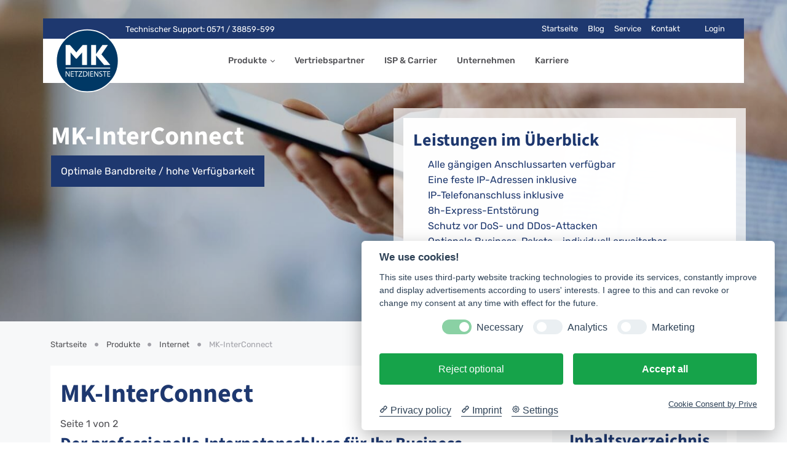

--- FILE ---
content_type: text/html; charset=utf-8
request_url: https://www.mk.de/produkte/internet/mk-interconnect
body_size: 9603
content:
<!DOCTYPE html>
<html lang="de" dir="ltr">
<head>
    <meta charset="utf-8">
	<meta name="viewport" content="width=device-width, initial-scale=1, shrink-to-fit=no">
	<meta name="description" content="xDSL, Glasfaser, Mobilfunkanschlüsse für Unternehmen – inkl. Router, IP-Adressen, Backup und IP-Telefonanschluss.">
	<title>InterConnect: Flexible Internetanschlüsse B2B | MK Netzdienste GmbH &amp; Co. KG</title>
	<link href="/favicon.ico" rel="icon" type="image/vnd.microsoft.icon">

    <style>:root { --background-image-url: url('/images/banner/banner_internet-produkte.jpg'); }</style>

    <script type="application/json" class="joomla-script-options new">{"system.paths":{"root":"","rootFull":"https:\/\/www.mk.de\/","base":"","baseFull":"https:\/\/www.mk.de\/"},"csrf.token":"12c5efa73e646fcdb6be944ea67e37d0"}</script>
	<script src="/media/system/js/core.min.js?a3d8f8"></script>
	<script src="/media/system/js/joomla-hidden-mail.min.js?80d9c7" type="module"></script>
	<script type="application/ld+json">{
    "@context": "https:\/\/schema.org",
    "@type": "BreadcrumbList",
    "@id": "https:\/\/www.mk.de\/#\/schema\/BreadcrumbList\/17",
    "itemListElement": [
        {
            "@type": "ListItem",
            "position": 1,
            "item": {
                "@id": "https:\/\/www.mk.de\/",
                "name": "Startseite"
            }
        },
        {
            "@type": "ListItem",
            "position": 2,
            "item": {
                "@id": "https:\/\/www.mk.de\/produkte",
                "name": "Produkte"
            }
        },
        {
            "@type": "ListItem",
            "position": 3,
            "item": {
                "@id": "https:\/\/www.mk.de\/produkte\/internet",
                "name": "Internet"
            }
        },
        {
            "@type": "ListItem",
            "position": 4,
            "item": {
                "@id": "https:\/\/www.mk.de\/produkte\/internet\/mk-interconnect",
                "name": "MK-InterConnect"
            }
        }
    ]
}</script>


    <link rel="shortcut icon" href="/media/templates/site/mk_folio/images/favicons/favicon.png">

    <link rel="icon" type="image/png" sizes="16x16" href="/media/templates/site/mk_folio/images/favicons/favicon-16x16.png">
    <link rel="icon" type="image/png" sizes="32x32" href="/media/templates/site/mk_folio/images/favicons/favicon-32x32.png">
    <link rel="apple-touch-icon" sizes="180x180" href="/media/templates/site/mk_folio/images/favicons/apple-touch-icon.png">

    <meta name="msapplication-config" content="media/templates/site/mk_folio/images/favicons/browserconfig.xml">
    <meta name="format-detection" content="telephone=yes">

    <link rel="manifest" href="/media/templates/site/mk_folio/images/favicons/site.webmanifest">

    <meta name="msapplication-TileColor" content="#ececec">
    <meta name="theme-color" content="#ececec">

    <!-- Todo: Load static files via the asset manager -->
    <!-- Plugins CSS -->
    <link rel="stylesheet" type="text/css" href="/media/templates/site/mk_folio/vendor/font-awesome/pro/css/all.min.css">

    <link rel="stylesheet" type="text/css" href="/media/templates/site/mk_folio/vendor/animate/animate.min.css">
    <link rel="stylesheet" type="text/css" href="/media/templates/site/mk_folio/vendor/glightbox/css/glightbox.css">
    <!-- <link rel="stylesheet" type="text/css" href="/media/templates/site/mk_folio/vendor/tiny-slider/tiny-slider.css"> -->
    <!-- <link rel="stylesheet" type="text/css" href="/media/templates/site/mk_folio/vendor/aos/aos.css"> -->

    <!-- Theme CSS -->
    <link rel="stylesheet" type="text/css" href="/media/templates/site/mk_folio/css/style.css">

    <style>
        .navbar-top ul.nav li.nav-item, .navbar-top ul.nav li.nav-item a.nav-link {
            --bs-text-opacity: 1;
            color: rgba(var(--bs-white-rgb), var(--bs-text-opacity)) !important;
            display: inline !important;
        }

        .navbar-top ul.nav li.nav-item a.nav-link:hover {
            color: var(--bs-secondary) !important;
        }

        .banner-background {
            background: var(--background-image-url) no-repeat center center;
            background-size: cover;
            display: flex;
        }

        .translucent-25 {
            background-color: rgba(255, 255, 255, 0.25) !important;
        }

        .translucent-50 {
            background-color: rgba(255, 255, 255, 0.50) !important;
        }

        .translucent-75 {
            background-color: rgba(255, 255, 255, 0.75) !important;
        }

        .control-group {
            margin-bottom: 1rem !important;
        }

        .moduletable {
            padding: 1rem;
            margin-bottom: 1rem;
        }

        .hidden {
            visibility: hidden;
            display: none;
        }

        .item-image a {
            display: block;
            width: 100%;
            height: 100%;
        }

        .navbar-brand.position-absolute {
            top: auto;
            left: 1rem;
        }

        .humanus {
            visibility: hidden;
            position: absolute;
        }

        @media (max-width: 768px) {
            .com-content-blog__links {
                grid-template-columns: 1fr;
                grid-auto-flow: row;
            }
        }

        @media (max-width: 768px) {
            .pagination .page-item {
                display: none;
            }

            .pagination .active,
            .pagination .page-item:nth-child(1),
            .pagination .page-item:nth-child(2),
            .pagination .page-item:nth-last-child(2),
            .pagination .page-item:nth-last-child(1) {
                display: inline-block;
            }
        }

        img.rounded-2xl {
            border-radius: var(--bs-border-radius-2xl);
            overflow: hidden;
        }

        div .article-index {
            max-width: 33%;
        }

        ul {
            list-style-position: outside !important;
        }

        .border-column {
             border-width: 1px;
        }

        .article-index {
            word-break: break-word;
            hyphens: auto;
        }

        @media (max-width: 767.98px) {
            .com-content-article .article-index {
                float: none !important;
                width: 50% !important;
                max-width: 50%;
                min-width: 180px;
                display: block;
                margin: 0 auto 1rem;
                clear: both;
                writing-mode: horizontal-tb !important;
                white-space: normal !important;
                word-break: normal !important;
                overflow-wrap: break-word !important;
            }

            .com-content-article .article-index .nav,
            .com-content-article .article-index .nav a,
            .com-content-article .article-index .card-body {
                writing-mode: horizontal-tb !important;
                white-space: normal !important;
                word-break: normal !important;
                overflow-wrap: break-word !important;
            }

            .com-content-article .com-content-article__body {
                clear: both;
            }
        }
    </style>
</head>
<body class="option-com_content no-task view-article no-layout Itemid-128">

<!-- =========== Header START =========== -->
<!--<header class="navbar-floating navbar-light navbar-sticky">-->
<header class="navbar-floating navbar-light navbar-sticky">
            <div class="navbar-top p-0">
            <div class="container p-0">
                <!-- <div class="d-md-flex justify-content-between align-items-center bg-primary px-4 py-2">-->
                <div class="row d-flex align-items-center bg-primary m-0 py-1">
                                            <!-- =========== Module Position - top-info | START =========== -->
                        <div class="col-12 col-md-7 offset-md-1 d-flex align-items-center justify-content-center justify-content-md-start">
                            <ul class="">
    <li class="nav-item"><a href="tel:057138859599" class="nav-link text-white d-inline"><i class="fa-light fa-headset me-2" aria-hidden="true"></i>Technischer Support: 0571 / 38859-599</a></li></ul>

                        </div>
                        <!-- =========== Module Position - top-info | END =========== -->
                    
                                            <!-- =========== Module Position - top-nav | START =========== -->
                        <div class="col-12 col-md-4 d-flex align-items-center justify-content-center justify-content-md-end">
                            <ul class="d-flex">
    <li class="nav-item"><a href="/" class="nav-link">Startseite</a></li><li class="nav-item"><a href="/blog" class="nav-link">Blog</a></li><li class="nav-item"><a href="/service" class="nav-link">Service</a></li><li class="nav-item"><a href="/kontakt" class="nav-link">Kontakt</a></li><li class="nav-item"><a href="/login" class="nav-link"><i class="fa-light fa-user me-2" aria-hidden="true"></i>Login</a></li></ul>

                        </div>
                        <!-- =========== Module Position - top-nav | END =========== -->
                                    </div>
            </div>
        </div>
    
            <!-- =========== Module Position - main-nav | START =========== -->
        <nav class="navbar navbar-expand-lg" aria-label="Hauptmenü">
    <div class="container position-relative">
        <a class="navbar-brand m-0 position-absolute" href="https://www.mk.de">
            <img class="navbar-brand-item" src="/media/templates/site/mk_folio/images/mk-logo2.svg" alt="Logo der MK Netzdienste GmbH & Co. KG">
        </a>

        <button
            class="navbar-toggler ms-auto"
            type="button"
            data-bs-toggle="collapse"
            data-bs-target="#navbarCollapse-1"
            aria-controls="navbarCollapse-1"
            aria-expanded="false"
            aria-label="Navigation umschalten"
        >
            <span class="navbar-toggler-icon"></span>
        </button>

        <div class="collapse navbar-collapse" id="navbarCollapse-1">
            <ul class="navbar-nav navbar-nav-scroll mx-auto">
    <li class="nav-item dropdown"><a href="/produkte" class="nav-link dropdown-toggle" id="mainmenu-187" data-bs-toggle="dropdown" aria-haspopup="true" aria-expanded="false">Produkte</a><ul class="dropdown-menu" aria-labelledby="mainmenu-187"><li class=""><a href="/produkte/internet" class="dropdown-item">Internet</a></li><li class=""><a href="/produkte/telefonie" class="dropdown-item">Telefonie</a></li><li class=""><a href="/produkte/mk-vpnconnect" class="dropdown-item">VPN</a></li><li class=""><a href="/produkte/rechenzentrum" class="dropdown-item">Rechenzentrum</a></li><li class=""><a href="/produkte/customer-solutions" class="dropdown-item">Customer Solutions</a></li></ul></li><li class="nav-item"><a href="/vertriebspartner" class="nav-link">Vertriebspartner</a></li><li class="nav-item"><a href="/isp-carrier" class="nav-link">ISP &amp; Carrier</a></li><li class="nav-item"><a href="/unternehmen" class="nav-link">Unternehmen</a></li><li class="nav-item"><a href="/karriere" class="nav-link">Karriere</a></li></ul>
        </div>
    </div>
</nav>

        <!-- =========== Module Position - main-nav | END =========== -->
    </header>
<!-- =========== Header END =========== -->

<!-- =========== Main Content START =========== -->
<main>
    
            <!-- <section class="banner-background bg-parallax bg-dark-overlay-2 p-0 pb-2"> -->
        <section class="banner-background bg-parallax bg-dark-overlay-2 p-0 h-100">
            <div class="container h-100">
                <div class="row d-flex pt-9 pb-2">
                    <!-- =========== Module Position - banner | START =========== -->
                    <div
    class="mod_mk_custom"
    id="mod-custom200"
>
    </div>
<div class="moduletable d-none d-sm-block col-12 col-lg-6 animate__animated animate__fadeInRight animate__delay-1s"><div id="mod-custom160" class="mod-custom custom">
    <p class="h2 mb-3 text-white">MK-InterConnect</p>
<div class="d-inline bg-primary text-white p-3">Optimale Bandbreite / hohe Verfügbarkeit</div></div>
</div><div class="moduletable bg-light translucent-75 text-primary col-12 col-lg-6 animate__animated animate__fadeInUp animate__delay-1s"><div id="mod-custom159" class="mod-custom custom">
    <div class="bg-white p-3">
<h3 class="h3 text-primary">Leistungen im Überblick</h3>
<ul class="list-unstyled mb-3">
<li><span class="fa-regular fa-square-check"></span> Alle gängigen Anschlussarten verfügbar</li>
<li><span class="fa-regular fa-square-check"></span> Eine feste IP-Adressen inklusive</li>
<li><span class="fa-regular fa-square-check"></span> IP-Telefonanschluss inklusive</li>
<li><span class="fa-regular fa-square-check"></span> 8h-Express-Entstörung</li>
<li><span class="fa-regular fa-square-check"></span> Schutz vor DoS- und DDos-Attacken</li>
<li><span class="fa-regular fa-square-check"></span> Optionale Business-Pakete - individuell erweiterbar</li>
</ul>
<a class="btn btn-line btn-primary" href="/kontakt">individuelles Angebot</a></div></div>
</div>
                    <!-- =========== Module Position - banner | END =========== -->
                </div>
            </div>
        </section>
    
    
    <!-- =========== Content START =========== -->
    <section class="p-1 mt-0 my-3 bg-light">
        <div class="container">
            <div class="row">
                
                <div class="col-lg-12 p-0">

                    
                                            <!-- =========== Module Position - breadcrumbs | START =========== -->
                        <section class="p-0 mt-3">
                            <div class="container">
                                <div class="row">
                                    <nav class="mod_breadcrumbs" aria-label="Breadcrumbs">
    <ol class="breadcrumb mb-0">
        <li class="float-start">
                    </li>
                                                                                                        <li class="breadcrumb-item">
                    <a href="/" class="pathway">Startseite</a>                </li>
                                                                                                                    <li class="breadcrumb-item">
                    <a href="/produkte" class="pathway">Produkte</a>                </li>
                                                                                                                    <li class="breadcrumb-item">
                    <a href="/produkte/internet" class="pathway">Internet</a>                </li>
                                                <li class="breadcrumb-item active">
                    MK-InterConnect                </li>
                        </ol>
</nav>

                                </div>
                            </div>
                        </section>
                        <!-- =========== Module Position - breadcrumbs | END =========== -->
                    
                    
                    <!-- =========== Component | START =========== -->
                    <section class="p-0 my-3">
                        <div class="container">
                            <div class="row">
                                <script>
    document.addEventListener('DOMContentLoaded', function (event) {
        const element = document.getElementsByTagName('mark')[0];
        if (element) {
            element.scrollIntoView({behavior: 'smooth', block: 'center', inline: 'nearest'});
        }
    });
</script>
<article>
    <section class="p-0">
        <div class="com-content-article bg-white p-3 ">
            <meta content="de-DE">

            
            
                            <div class="page-header">
                    <h1 class="h2">                    MK-InterConnect                    </h1>
                    
                    
                                    </div>
            
            
            
            
            
            
                                        
                            
                
                                    <div class="card float-end article-index ms-2 mb-3 p-2 bg-light">
    <div class="card-body">
                    <h3>Inhaltsverzeichnis</h3>
                <ul class="nav flex-column">
                                            <li class="py-1">
                    <a href="/produkte/internet/mk-interconnect" class="toclink active">
                        MK-InterConnect                    </a>
                </li>
                                            <li class="py-1">
                    <a href="/produkte/internet/mk-interconnect?start=1" class="toclink">
                        Web &amp; E-Mail Pakete                    </a>
                </li>
                                            <li class="py-1">
                    <a href="/produkte/internet/mk-interconnect?showall=1" class="toclink">
                        Alle Seiten                    </a>
                </li>
                    </ul>
    </div>
</div>
                
                <div class="com-content-article__body">
                    <div class="pagenavcounter">Seite 1 von 2</div>
<h3>Der professionelle Internetanschluss für Ihr Business</h3>
<p>Mit MK-InterConnect stehen Ihnen alle Anschlussarten – xDSL, Glasfaser, Mobil- und Richtfunk – entsprechend der regionalen Verfügbarkeit zur Verfügung. So erhalten Sie die passende Technologie mit der richtigen Geschwindigkeit für Ihr Unternehmen. Router, feste IP-Adressen, Backup-Lösungen und ein IP-Telefonanschluss runden unser Angebot ab.</p>
<h3>Internet &amp; Festnetz in einem: IP-Telefonie inklusive</h3>
<p>Jeder MK-InterConnect DSL- und Glasfaser-Anschluss beinhaltet einen IP-Telefonanschluss. Sie haben die Wahl zwischen einem Mehrgeräte- oder Anlagenanschluss. Der IP-Telefonanschluss ist mit wahlweise bis zu 4, 12 oder 30 gleichzeitigen Sprachkanälen erhältlich.</p>
<p>Mit geeigneter Telefonanlage und Telefonen kann der IP-Telefonanschluss den bestehenden Telefonanschluss ablösen – das spart bares Geld. Ihre Rufnummern können Sie selbstverständlich weiter nutzen. Und wenn Ihre Telefonanlage oder Ihre Telefone noch nicht IP-fähig sind, helfen wir gerne mit einem Mediagateway oder anderen IP-Lösungen weiter.</p>
<p>Der IP-basierte Telefonanschluss punktet zusätzlich mit sekundengenauer Abrechnung und niedrigen Verbindungspreisen. Auch Flatrates ins deutsche Fest- und Mobilfunknetz sind optional erhältlich.</p>
<div class="mk_folio-table">
<table class="mk_folio-table table table-striped"><caption>MK-InterConnect Anschlussarten und Bandbreiten</caption>
<thead>
<tr>
<th class="border-start">Anschlussart</th>
<th class="border">Bandbreiten (Down- / Upstream)</th>
<th class="border">8h-Express Entstörung</th>
<th class="border">Feste IP-Adressen</th>
<th class="border">Business-Pakete</th>
<th class="border">IP-Telefon­anschluss (Flatrate optional)</th>
<th class="border">Besonderheit</th>
</tr>
</thead>
<tbody>
<tr>
<td data-label="Anschlussart" class="border-start">MK-InterConnect ADSL</td>
<td data-label="Bandbreiten (Down- / Upstream)" class="border">bis zu 16.000 / 2.800 KBit/s</td>
<td data-label="8h-Express Entstörung" class="border"><span class="fa-regular fa-square-check"></span></td>
<td data-label="Feste IP-Adressen" class="border">1</td>
<td data-label="Business-Pakete" class="border"><span class="fa-regular fa-square-check"></span></td>
<td data-label="IP-Telefon-anschluss (Flatrate optional)" class="border">Bis zu 4 gleichzeitige Sprachkanäle</td>
<td data-label="Besonderheit" class="border">Bündelung von bis zu 4 Leitungen möglich, um die Bandbreite zu erhöhen</td>
</tr>
<tr>
<td data-label="Anschlussart" class="border-start">MK-InterConnect VDSL</td>
<td data-label="Bandbreiten (Down- / Upstream)" class="border">bis zu 250 / 40 MBit/s</td>
<td data-label="8h-Express Entstörung" class="border"><span class="fa-regular fa-square-check"></span></td>
<td data-label="Feste IP-Adressen" class="border">1</td>
<td data-label="Business-Pakete" class="border"><span class="fa-regular fa-square-check"></span></td>
<td data-label="IP-Telefon-anschluss (Flatrate optional)" class="border">Bis zu 4 gleichzeitige Sprachkanäle</td>
<td data-label="Besonderheit" class="border">Bei Verfügbarkeit Super-Vectoring bis zu 250 / 40 MBit/s (Down- / Upstream)</td>
</tr>
<tr>
<td data-label="Anschlussart" class="border-start">MK-InterConnect <br>Glasfaser Standard</td>
<td data-label="Bandbreiten (Down- / Upstream)" class="border">bis zu 100 / 75 MBit/s<br>bis zu 300 / 150 MBit/s<br>bis zu 600 / 300 MBit/s<br>bis zu 1.000 / 500 MBit/s<br>bis zu 2.000 / 1.000 MBit/s</td>
<td data-label="8h-Express Entstörung" class="border"><span class="fa-regular fa-square-check"></span></td>
<td data-label="Feste IP-Adressen" class="border">1</td>
<td data-label="Business-Pakete" class="border"><span class="fa-regular fa-square-check"></span></td>
<td data-label="IP-Telefon-anschluss (Flatrate optional)" class="border">Bis zu 4 gleichzeitige Sprachkanäle</td>
<td data-label="Besonderheit" class="border">Viele erschlossene Gebiete, Hausanschluss bestellbar</td>
</tr>
<tr>
<td data-label="Anschlussart" class="border-start">MK-InterConnect<br>Glasfaser Premium</td>
<td class="text-nowrap border" data-label="Bandbreiten (Down- / Upstream)">
<p><span style="text-decoration: underline;">1G Schnitstelle</span> (in MBit/s)<br><span data-bs-toggle="popover" data-bs-title="Alle verfügbaren Bandbreiten" data-bs-content="10, 20, 40, 60, 80, 100, 200, 400, 600, 800 und 1000 (975) MBit/s">10, 20, 40, 60, 80, 100, 200,<br>400, 600, 800 und 1000 (975)</span><br><span style="text-decoration: underline;">10G Schnittstelle</span> (in GBit/s)<br><span data-bs-toggle="popover" data-bs-title="Alle verfügbaren Bandbreiten" data-bs-content="1, 2, 4, 8 und 10 (9,80) GBit/s">1, 2, 4, 8 und 10 (9,80) GBit/s</span><br><span style="text-decoration: underline;">100G Schnitstelle</span> (in GBit/s)<br>100 (98) GBit/s</p>
</td>
<td data-label="8h-Express Entstörung" class="border"><span class="fa-regular fa-square-check"></span></td>
<td data-label="Feste IP-Adressen" class="border">1</td>
<td data-label="Business-Pakete" class="border"><span class="fa-regular fa-square-check"></span></td>
<td data-label="IP-Telefon-anschluss (Flatrate optional)" class="border">Bis zu 4 gleichzeitige Sprachkanäle</td>
<td data-label="Besonderheit" class="border">Garantierte symmetrische Bandbreiten, nahezu überall verfügbar</td>
</tr>
<tr>
<td data-label="Anschlussart" class="border-start">MK-InterConnect Mobil</td>
<td data-label="Bandbreiten (Down- / Upstream)" class="border">bis zu LTE-/5G-Geschwindigkeit</td>
<td data-label="8h-Express Entstörung" class="border">-</td>
<td data-label="Feste IP-Adressen" class="border">1</td>
<td data-label="Business-Pakete" class="border"><span class="fa-regular fa-square-check"></span></td>
<td data-label="IP-Telefon-anschluss (Flatrate optional)" class="border">-</td>
<td data-label="Besonderheit" class="border">Mobilfunkverbindung</td>
</tr>
</tbody>
</table>
</div>
<hr>
<h3>Leistungsstark und hochverfügbar</h3>
<p>Die Verfügbarkeit der MK-InterConnect Internetanschlüsse beträgt je nach Anschlusstechnologie bis zu 99,2 % im Jahresmittel. Um die Verfügbarkeit noch zu steigern, stehen Ihnen unterschiedliche Backup-Lösungen zur Verfügung. Backup- und Express-Entstörung sichern einen reibungslosen Ablauf im Falle eines Ausfalles – das schont Nerven und spart Kosten.</p>
<h3>Wirksamer Schutz vor DoS- und DDoS-Attacken für alle MK-InterConnect Varianten</h3>
<p>Die MK Netzdienste betreiben eine IT-Infrastruktur, die effektive Maßnahmen zum Schutz vor DoS- und DDoS-Angriffen bietet. Dazu gehört die kontinuierliche Auswertung von Telemetriedaten an strategisch wichtigen Standorten, wie Peering- und Transitroutern, zur frühzeitigen Erkennung von Anomalien sowie die Anpassung von Rate Limits, um den Datenverkehr bei Angriffen effektiv zu steuern.</p>
<h3>Optionale Business-Pakete</h3>
<p>Die Small-Business- und Business-Pakete beinhalten neben einem vorkonfigurierten Router viele zusätzliche Erweiterungen, die eine bedarfsgerechte Unternehmenskommunikation ermöglichen. Ergänzen Sie den Leistungsumfang Ihres MK-InterConnect Anschlusses nach Ihren Bedürfnissen.</p>
<div class="mk_folio-table">
<table class="mk_folio-table table table-striped"><caption>Optionale Business-Pakete</caption>
<thead>
<tr>
<th class="border-start">Business Pakete</th>
<th class="border">vorkonfigurierter Router</th>
<th class="border">max. gleichzeitige Sprachkanäle</th>
<th class="border">feste IP-Adressen</th>
<th class="border">inkl. Web &amp; Mail-Paket Entry</th>
<th class="border">Domain (.de) inkl. shared Webserver</th>
<th class="border">Mailkonten</th>
<th class="border">Speicherplatz für Mailkontent</th>
</tr>
</thead>
<tbody>
<tr>
<td data-label="Business Pakete" class="feature-highlight border-start">Leistungsumfang MK-InterConnect</td>
<td data-label="vorkonfigurierter Router" class="border">-</td>
<td data-label="max. gleichzeitige Sprachkanäle" class="border">4</td>
<td data-label="feste IP-Adressen" class="border">1</td>
<td data-label="inkl. Web &amp; Mail-Paket Entry" class="border">-</td>
<td data-label="Domain (.de) inkl. shared Webserver" class="border">-</td>
<td data-label="Mailkonten" class="border">-</td>
<td data-label="Speicherplatz für Mailkontent" class="border">-</td>
</tr>
<tr>
<td data-label="Business Pakete" class="feature-highlight border-start">Small-Business-Paket</td>
<td data-label="vorkonfigurierter Router" class="border"><span class="fa-regular fa-square-check"></span></td>
<td data-label="max. gleichzeitige Sprachkanäle" class="border">12*</td>
<td data-label="feste IP-Adressen" class="border">1*</td>
<td data-label="inkl. Web &amp; Mail-Paket Entry" class="border"><span class="fa-regular fa-square-check"></span></td>
<td data-label="Domain (.de) inkl. shared Webserver" class="border"><span class="fa-regular fa-square-check"></span></td>
<td data-label="Mailkonten" class="border">50</td>
<td data-label="Speicherplatz für Mailkontent" class="border">2,5 GB</td>
</tr>
<tr>
<td data-label="Business Pakete" class="feature-highlight border-start">Business-Paket</td>
<td data-label="vorkonfigurierter Router" class="border"><span class="fa-regular fa-square-check"></span></td>
<td data-label="max. gleichzeitige Sprachkanäle" class="border">30*</td>
<td data-label="feste IP-Adressen" class="border">(1+) 8*</td>
<td data-label="inkl. Web &amp; Mail-Paket Entry" class="border"><span class="fa-regular fa-square-check"></span></td>
<td data-label="Domain (.de) inkl. shared Webserver" class="border"><span class="fa-regular fa-square-check"></span></td>
<td data-label="Mailkonten" class="border">50</td>
<td data-label="Speicherplatz für Mailkontent" class="border">2,5 GB</td>
</tr>
</tbody>
</table>
<p class="text-end small">* Die Anzahl der Sprachkanäle und IP-Adressen steht insgesamt (MK-InterConnect + Business-Pakete) zur Verfügung.</p>
</div>
<div class="pager"><ul class="pagination d-flex justify-content-between w-100 mb-3">
            <li class="page-item next ms-auto">
            <a href="/produkte/internet/mk-interconnect?start=1" class="page-link" rel="next" title="Web &amp;amp; E-Mail Pakete" aria-label="Weiter: Web &amp;amp; E-Mail Pakete (Seite 2 von 2)">Weiter</a>        </li>
    </ul>
</div>                </div>

                
                
                            
            
                    </div>
    </section>
</article>

                            </div>
                        </div>
                    </section>
                    <!-- =========== Component | END =========== -->

                                            <!-- =========== Module Position - content-bottom | START =========== -->
                        <section class="p-0 mt-3">
                            <div class="container">
                                <div class="row">
                                    <div class="moduletable"><div id="mod-custom264" class="mod-custom custom">
    <section class="bg-primary py-4">
<div class="container">
<div class="row">
<div class="col-12">
<div class="d-md-flex justify-content-center align-items-center"><span class="font-alt fw-normal text-white display-8">Fragen? —</span>
<h4 class="mb-3 mb-md-0 text-white mx-md-4">Nehmen Sie gerne jederzeit Kontakt zu uns auf.</h4>
<a href="mailto:vertrieb@mk.de" class="btn btn-outline-white btn-sm mb-0">Anfrage stellen</a></div>
</div>
</div>
</div>
</section></div>
</div>
                                </div>
                            </div>
                        </section>
                        <!-- =========== Module Position - content-bottom | END =========== -->
                                    </div>

                            </div>
        </div>
    </section>
    <!-- =========== Content END =========== -->

    </main>
<!-- =========== Main Content END =========== -->

<!-- =========== Footer START =========== -->
<footer class="bg-primary pt-3 footer-classic">
    <div class="container">
                    <div class="row">
                <div class="moduletable col-md-6 col-xl-4 mb-3">    <div class="h4 text-white">Unsere Kontaktdaten</div><div id="mod-custom138" class="mod-custom custom">
    <address>
<p><strong>MK Netzdienste</strong><br>Dresdener Straße 18<br>32423 Minden</p>
<p>Telefon: <a href="tel:+49571388590"> 0571 / 38859 - 0</a><br>Fax: 0571 / 38859 - 999</p>
<p>Web: https://www.mk.de<br>E-Mail: <joomla-hidden-mail  is-link="1" is-email="1" first="aW5mbw==" last="bWsuZGU=" text="aW5mb0Btay5kZQ==" base="" >Diese E-Mail-Adresse ist vor Spambots geschützt! Zur Anzeige muss JavaScript eingeschaltet sein.</joomla-hidden-mail></p>
</address></div>
</div><div class="moduletable col-md-6 col-xl-2 mb-3"><ul id="mod-menu126" class="mod-menu mod-list nav flex-column">
    <li class="nav-item item-170 alias-parent-active deeper parent"><a href="/produkte" class="h4">Produkte</a><ul class="mod-menu__sub list-unstyled"><li class="nav-item item-171 alias-parent-active deeper parent"><a href="/produkte/internet" >Internet</a><ul class="mod-menu__sub list-unstyled"><li class="nav-item item-172 current active"><a href="/produkte/internet/mk-interconnect" >MK-InterConnect</a></li><li class="nav-item item-173"><a href="/produkte/internet/mk-hotspot" >MK-HotSpot</a></li></ul></li><li class="nav-item item-175 deeper parent"><a href="/produkte/telefonie" >Telefonie</a><ul class="mod-menu__sub list-unstyled"><li class="nav-item item-176"><a href="/produkte/telefonie/mk-voiceconnect" >MK-VoiceConnect</a></li><li class="nav-item item-177"><a href="/produkte/telefonie/mk-voiceconnect-teams" >MK-VoiceConnect Teams</a></li><li class="nav-item item-178"><a href="/produkte/telefonie/mk-hosted3cx" >MK-Hosted3CX</a></li></ul></li><li class="nav-item item-174"><a href="/produkte/mk-vpnconnect" >VPN</a></li><li class="nav-item item-179 deeper parent"><a href="/produkte/rechenzentrum" >Rechenzentrum</a><ul class="mod-menu__sub list-unstyled"><li class="nav-item item-180"><a href="/produkte/rechenzentrum/mk-colocation" >MK-Colocation</a></li><li class="nav-item item-281"><a href="/produkte/rechenzentrum/mk-cloudserver" >MK-CloudServer</a></li><li class="nav-item item-181"><a href="/produkte/rechenzentrum/mk-dedicatedserver" >MK-DedicatedServer</a></li></ul></li><li class="nav-item item-182 deeper parent"><a href="/produkte/customer-solutions" >Customer Solutions</a><ul class="mod-menu__sub list-unstyled"><li class="nav-item item-183"><a href="/produkte/customer-solutions/mk-cloudbackup-mit-veeam" >MK-CloudBackup mit Veeam</a></li><li class="nav-item item-184"><a href="/produkte/customer-solutions/mk-cloudmailarchiv-mit-mailstore" >MK-CloudMailArchiv mit MailStore</a></li><li class="nav-item item-185"><a href="/produkte/customer-solutions/individuelle-it-dienstleistungen" >Individuelle IT-Dienstleistungen</a></li></ul></li></ul></li></ul>
</div><div class="moduletable col-md-6 col-xl-2 mb-3"><ul id="mod-menu121" class="mod-menu mod-list nav flex-column">
    <li class="nav-item item-152 deeper parent"><a href="/unternehmen" class="h4">Unternehmen</a><ul class="mod-menu__sub list-unstyled"><li class="nav-item item-153 deeper parent"><a href="/unternehmen/firmenstandorte" >Firmenstandorte</a><ul class="mod-menu__sub list-unstyled"><li class="nav-item item-154"><a href="/unternehmen/firmenstandorte/rechenzentrum-frankfurt" >Rechenzentrum Frankfurt</a></li><li class="nav-item item-155"><a href="/unternehmen/firmenstandorte/firmenzentrale-minden" >Firmenzentrale Minden</a></li></ul></li><li class="nav-item item-156"><a href="/unternehmen/referenzen" >Referenzen</a></li><li class="nav-item item-231"><a href="/unternehmen/zertifikate" >Zertifikate</a></li></ul></li></ul>
</div><div class="moduletable col-md-6 col-xl-2 mb-3"><ul id="mod-menu270" class="mod-menu mod-list nav flex-column">
    <li class="nav-item item-239 deeper parent"><a href="/service" class="h4">Service</a><ul class="mod-menu__sub list-unstyled"><li class="nav-item item-240"><a href="/service/anbindungen-bandbreiten-und-verfuegbarkeit" >Internetzugang: Bandbreiten und Verfügbarkeit</a></li><li class="nav-item item-241"><a href="/service/3cx-videoanleitungen" >3CX-Videoanleitungen</a></li><li class="nav-item item-272"><a href="/service/fernwartung" >Fernwartung</a></li></ul></li></ul>
</div><div class="moduletable col-md-6 col-xl-2 mb-3"><ul id="mod-menu118" class="mod-menu mod-list nav flex-column">
    <li class="nav-item item-164 deeper parent"><a href="/karriere" class="h4">Karriere</a><ul class="mod-menu__sub list-unstyled"><li class="nav-item item-165"><a href="/karriere/offene-stellen" >Offene Stellen</a></li><li class="nav-item item-167"><a href="/karriere/ausbildung" >Ausbildung</a></li><li class="nav-item item-166"><a href="/karriere/bewerbungsprozess" >Bewerbungsprozess</a></li><li class="nav-item item-168"><a href="/karriere/mitarbeiterstimmen" >Mitarbeiterstimmen</a></li></ul></li></ul>
</div>
            </div>
        
        <div class="divider-light opacity-1"></div>

        <div class="row align-items-end justify-content-md-between py-4">
            <div class="col-md-6">
                <div class="text-center text-md-start">
                    © 2026                    <a href="https://www.mk.de">MK Netzdienste GmbH & Co. KG</a>. Alle Rechte vorbehalten.
                </div>
            </div>

                            <!-- =========== Module Position - bottom-nav | START =========== -->
                <div class="moduletable col-md-6 m-0 p-0"><ul id="mod-menu123" class="mod-menu mod-list nav justify-content-center justify-content-md-end mt-3 mt-md-0">
    <li class="nav-item item-161"><a href="/rechtliches/datenschutz" class="nav-link">Datenschutz</a></li><li class="nav-item item-162"><a href="/rechtliches/impressum" class="nav-link">Impressum</a></li><li class="nav-item item-163"><a href="/rechtliches/agb" class="nav-link">AGB</a></li></ul>
</div>
                <!-- =========== Module Position - bottom-nav | END =========== -->
                    </div>
    </div>
</footer>

    <div class="back-top">
        <div class="scroll-line"></div>
        <span class="scroll-text">
            hoch        </span>
    </div>

<script src="/media/templates/site/mk_folio/vendor/bootstrap/dist/js/bootstrap.bundle.min.js"></script>

<!-- Todo: Extract unnecessary 3rd party extensions into standalone modules -->
<script src="/media/templates/site/mk_folio/vendor/purecounterjs/dist/purecounter_vanilla.js"></script>

<script src="/media/templates/site/mk_folio/vendor/tiny-slider/tiny-slider.js"></script>
<script src="/media/templates/site/mk_folio/vendor/glightbox/js/glightbox.js"></script>
<script src="/media/templates/site/mk_folio/vendor/jarallax/jarallax.min.js"></script>
<script src="/media/templates/site/mk_folio/vendor/sticky-js/sticky.min.js"></script>
<!-- <script src="/media/templates/site/mk_folio/vendor/aos/aos.js"></script> -->

<script src="/media/templates/site/mk_folio/js/functions.js"></script>
<script src="/media/templates/site/mk_folio/js/template.js"></script>



<script src="https://dsm.datagap.de/consent"
        data-cc-tools="Matomo,Youtube"
        data-cc-privacy="https://www.mk.de/datenschutz"
        data-cc-imprint="https://www.mk.de/impressum"
        data-cc-color=""
        data-cc-theme="system"
        data-cc-language="browser"
        data-cc-non-eu-consent="false">
</script>

<script>
	var _paq = window._paq = window._paq || [];
	_paq.push(['trackPageView']);
	_paq.push(['enableLinkTracking']);
	(function() {
		var u="//webstats.mk.de/";
		_paq.push(['setTrackerUrl', u+'matomo.php']);
		_paq.push(['setSiteId', '29']);
		var d=document, g=d.createElement('script'), s=d.getElementsByTagName('script')[0];
		g.async=true; g.src=u+'matomo.js'; s.parentNode.insertBefore(g,s);
	})();
</script>

<script>
	var wiredminds = [];

	wiredminds.push(['setTrackParam', 'wm_custnum', '0ac6b0375d908d2b']);
	wiredminds.push(['setTrackParam', 'wm_campaign_key', 'wcid']);

	var wmDynamicConf = [];

	wmDynamicConf.push(['wm_page_url', '.*produkte.*internet.*', ['setTrackParam', 'wm_milestone', 'Internet']]);
    wmDynamicConf.push(['wm_page_url', '.*mk-interconnect.*', ['setTrackParam', 'wm_milestone', 'MK-InterConnect']]);
    wmDynamicConf.push(['wm_page_url', '.*mk-hotspot.*', ['setTrackParam', 'wm_milestone', 'MK-HotSpot']]);
    wmDynamicConf.push(['wm_page_url', '.*produkte.*telefonie.*', ['setTrackParam', 'wm_milestone', 'IP-Telefonie']]);
    wmDynamicConf.push(['wm_page_url', '.*mk-voiceconnect.*', ['setTrackParam', 'wm_milestone', 'MK-VoiceConnect']]);
    wmDynamicConf.push(['wm_page_url', '.*mk-voiceconnect-teams.*', ['setTrackParam', 'wm_milestone', 'MK-VoiceConnect Teams']]);
    wmDynamicConf.push(['wm_page_url', '.*mk-hosted3cx.*', ['setTrackParam', 'wm_milestone', 'MK Hosted3CX']]);
    wmDynamicConf.push(['wm_page_url', '.*produkte.*vpn.*', ['setTrackParam', 'wm_milestone', 'VPN']]);
    wmDynamicConf.push(['wm_page_url', '.*produkte.*rechenzentrum.*', ['setTrackParam', 'wm_milestone', 'Rechenzentrum']]);
    wmDynamicConf.push(['wm_page_url', '.*produkte.*mk-colocation.*', ['setTrackParam', 'wm_milestone', 'MK-Colocation']]);
    wmDynamicConf.push(['wm_page_url', '.*produkte.*mk-cloudserver.*', ['setTrackParam', 'wm_milestone', 'MK-CloudServer']]);
    wmDynamicConf.push(['wm_page_url', '.*produkte.*mk-dedicatedserver.*', ['setTrackParam', 'wm_milestone', 'MK-DedicatedServer']]);
    wmDynamicConf.push(['wm_page_url', '.*produkte.*customer-solutions.*', ['setTrackParam', 'wm_milestone', 'Customer Solutions']]);
    wmDynamicConf.push(['wm_page_url', '.*produkte.*mk-cloudbackup-mit-veeam.*', ['setTrackParam', 'wm_milestone', 'MK-CloudBackUp mit Veeam']]);
    wmDynamicConf.push(['wm_page_url', '.*produkte.*mk-cloudmailarchiv-mit-mailstore.*', ['setTrackParam', 'wm_milestone', 'MK-CloudMailArchiv mit MailStore']]);
    wmDynamicConf.push(['wm_page_url', '.*produkte.*individuelle-it-dienstleistungen.*', ['setTrackParam', 'wm_milestone', 'Individuelle IT-Dienstleistungen']]);
    wmDynamicConf.push(['wm_page_url', '.*vertriebspartner.*', ['setTrackParam', 'wm_milestone', 'Vertriebspartner']]);
    wmDynamicConf.push(['wm_page_url', '^.*isp-carrier$', ['setTrackParam', 'wm_milestone', 'ISP-Carrier']]);
	wmDynamicConf.push(['wm_page_url', '.*ip-bitstream-access.*', ['setTrackParam', 'wm_milestone', 'IP-Bitstream Access']]);
	wmDynamicConf.push(['wm_page_url', '.*mk-voicegate.*', ['setTrackParam', 'wm_milestone', 'MK-VoiceGate']]);
	wmDynamicConf.push(['wm_page_url', '.*unternehmen.*firmenstandorte.*rechenzentrum-frankfurt.*', ['setTrackParam', 'wm_milestone', 'Rechenzentrum']]);
	wmDynamicConf.push(['wm_page_url', '.*karriere.*', ['setTrackParam', 'wm_milestone', 'Karriere']]);
	wmDynamicConf.push(['wm_page_url', '.*unternehmen.*zertifikate.*', ['setTrackParam', 'wm_milestone', 'Zertifikate']]);
	wmDynamicConf.push(['wm_page_url', '.*unternehmen.*referenzen.*', ['setTrackParam', 'wm_milestone', 'Referenzen']]);
    wmDynamicConf.push(['wm_page_url', '.*vertriebspartner-und-direktkunden-einzugsbereich.*', ['setTrackParam', 'wm_milestone', 'PLZ_Suche_AP']]);
	wmDynamicConf.push(['wm_page_url', '.*anbindungen-bandbreiten-und-verfuegbarkeit.*', ['setTrackParam', 'wm_milestone', 'Verf&uuml;gbarkeit_VPN']]);
	wmDynamicConf.push(['wm_page_url', '.*mk-hosted3cx-videoanleitungen.*', ['setTrackParam', 'wm_milestone', 'MK-Hosted3CX-Videoanleitungen']]);
	wmDynamicConf.push(['wm_page_url', '.*fernwartung.*', ['setTrackParam', 'wm_milestone', 'Fernwartung']]);
	wmDynamicConf.push(['wm_page_url', '.*blog.*', ['setTrackParam', 'wm_milestone', 'Blog']]);
	wmDynamicConf.push(['wm_page_url', '.*sip-trunking.*', ['setTrackParam', 'wm_milestone', 'LP_SIP-Trunks']]);
	wmDynamicConf.push(['wm_page_url', '.*vdsl-verfuegbarkeit.*', ['setTrackParam', 'wm_milestone', 'LP_VDSL-Verfbarkeit']]);
	wmDynamicConf.push(['wm_page_url', '.*wlan-hotspot.*', ['setTrackParam', 'wm_milestone', 'LP_WLAN-Hotspot']]);
	wmDynamicConf.push(['wm_page_url', '.*kostenlose-telefonkonferenzen.*', ['setTrackParam', 'wm_milestone', 'LP_Telefonkonferenzen']]);

	wiredminds.push(['setDynamicParams', wmDynamicConf]);

	wiredminds.push(['setTrackParam', 'wm_content_width', 985]);
	wiredminds.push(['registerHeatmapEvent', 'mousedown']);
	wiredminds.push(['count']);

	(function () {
		function wm_async_load() {
			var wm = document.createElement('script');
			wm.type = 'text/javascript';
			wm.async = true;
			wm.src = 'https://tracking.mk.de/track/count.js';
			var el = document.getElementsByTagName('script')[0];
			el.parentNode.insertBefore(wm, el);
		}
		if (window.addEventListener) {
			window.addEventListener('load', wm_async_load, false);
		} else if (window.attachEvent) {
			window.attachEvent('onload', wm_async_load);
		}
	})();
</script>

<noscript>
	<div>
		<a href='http://www.wiredminds.de'>
			<img src='https://tracking.mk.de/track/ctin.php?wm_custnum=0ac6b0375d908d2b&amp;nojs=1' alt='' style='border:0px;'/>
		</a>
	</div>
</noscript>

<script src='/media/templates/site/mk_folio/vendor/leadlab/wm_autotrackv9_path.js'></script>

</body>
</html>


--- FILE ---
content_type: text/css
request_url: https://www.mk.de/media/templates/site/mk_folio/vendor/glightbox/css/glightbox.css
body_size: 2588
content:
.glightbox-container {
  width: 100%;
  height: 100%;
  position: fixed;
  top: 0;
  left: 0;
  z-index: 999999 !important;
  overflow: hidden;
  -ms-touch-action: none;
  touch-action: none;
  -webkit-text-size-adjust: 100%;
  -moz-text-size-adjust: 100%;
  -ms-text-size-adjust: 100%;
  text-size-adjust: 100%;
  -webkit-backface-visibility: hidden;
  backface-visibility: hidden;
  outline: none;
}

.glightbox-container.inactive {
  display: none;
}

.glightbox-container .gcontainer {
  position: relative;
  width: 100%;
  height: 100%;
  z-index: 9999;
  overflow: hidden;
}

.glightbox-container .gslider {
  -webkit-transition: -webkit-transform 0.4s ease;
  transition: -webkit-transform 0.4s ease;
  transition: transform 0.4s ease;
  transition: transform 0.4s ease, -webkit-transform 0.4s ease;
  height: 100%;
  left: 0;
  top: 0;
  width: 100%;
  position: relative;
  overflow: hidden;
  display: -webkit-box !important;
  display: -ms-flexbox !important;
  display: flex !important;
  -webkit-box-pack: center;
  -ms-flex-pack: center;
  justify-content: center;
  -webkit-box-align: center;
  -ms-flex-align: center;
  align-items: center;
  -webkit-transform: translate3d(0, 0, 0);
  transform: translate3d(0, 0, 0);
}

.glightbox-container .gslide {
  width: 100%;
  position: absolute;
  -webkit-user-select: none;
  -moz-user-select: none;
  -ms-user-select: none;
  user-select: none;
  display: -webkit-box;
  display: -ms-flexbox;
  display: flex;
  -webkit-box-align: center;
  -ms-flex-align: center;
  align-items: center;
  -webkit-box-pack: center;
  -ms-flex-pack: center;
  justify-content: center;
  opacity: 0;
}

.glightbox-container .gslide.current {
  opacity: 1;
  z-index: 99999;
  position: relative;
}

.glightbox-container .gslide.prev {
  opacity: 1;
  z-index: 9999;
}

.glightbox-container .gslide-inner-content {
  width: 100%;
}

.glightbox-container .ginner-container {
  position: relative;
  width: 100%;
  display: -webkit-box;
  display: -ms-flexbox;
  display: flex;
  -webkit-box-pack: center;
  -ms-flex-pack: center;
  justify-content: center;
  -webkit-box-orient: vertical;
  -webkit-box-direction: normal;
  -ms-flex-direction: column;
  flex-direction: column;
  max-width: 100%;
  margin: auto;
  height: 100vh;
}

.glightbox-container .ginner-container.gvideo-container {
  width: 100%;
}

.glightbox-container .ginner-container.desc-bottom,
        .glightbox-container .ginner-container.desc-top {
  -webkit-box-orient: vertical;
  -webkit-box-direction: normal;
  -ms-flex-direction: column;
  flex-direction: column;
}

.glightbox-container .ginner-container.desc-left,
        .glightbox-container .ginner-container.desc-right {
  max-width: 100% !important;
}

.gslide iframe,
    .gslide video {
  outline: none !important;
  border: none;
  min-height: 165px;
  -webkit-overflow-scrolling: touch;
  -ms-touch-action: auto;
  touch-action: auto;
}

.gslide:not(.current) {
  pointer-events: none;
}

.gslide-image {
  -webkit-box-align: center;
  -ms-flex-align: center;
  align-items: center;
}

.gslide-image img {
  max-height: 100vh;
  display: block;
  padding: 0;
  float: none;
  outline: none;
  border: none;
  -webkit-user-select: none;
  -moz-user-select: none;
  -ms-user-select: none;
  user-select: none;
  max-width: 100vw;
  width: auto;
  height: auto;
  -o-object-fit: cover;
  object-fit: cover;
  -ms-touch-action: none;
  touch-action: none;
  margin: auto;
  min-width: 200px;
}

.desc-top .gslide-image img,
        .desc-bottom .gslide-image img {
  width: auto;
}

.desc-left .gslide-image img,
        .desc-right .gslide-image img {
  width: auto;
  max-width: 100%;
}

.gslide-image img.zoomable {
  position: relative;
}

.gslide-image img.dragging {
  cursor: -webkit-grabbing !important;
  cursor: grabbing !important;
  -webkit-transition: none;
  transition: none;
}

.gslide-video {
  position: relative;
  max-width: 100vh;
  width: 100% !important;
}

.gslide-video .plyr__poster-enabled.plyr--loading .plyr__poster {
  display: none;
}

.gslide-video .gvideo-wrapper {
  width: 100%;
        /* max-width: 160vmin; */
  margin: auto;
}

.gslide-video::before {
  content: '';
  position: absolute;
  width: 100%;
  height: 100%;
  background: rgba(255, 0, 0, 0.34);
  display: none;
}

.gslide-video.playing::before {
  display: none;
}

.gslide-video.fullscreen {
  max-width: 100% !important;
  min-width: 100%;
  height: 75vh;
}

.gslide-video.fullscreen video {
  max-width: 100% !important;
  width: 100% !important;
}

.gslide-inline {
  background: #fff;
  text-align: left;
  max-height: calc(100vh - 40px);
  overflow: auto;
  max-width: 100%;
  margin: auto;
}

.gslide-inline .ginlined-content {
  padding: 20px;
  width: 100%;
}

.gslide-inline .dragging {
  cursor: -webkit-grabbing !important;
  cursor: grabbing !important;
  -webkit-transition: none;
  transition: none;
}

.ginlined-content {
  overflow: auto;
  display: block !important;
  opacity: 1;
}

.gslide-external {
  display: -webkit-box;
  display: -ms-flexbox;
  display: flex;
  width: 100%;
  min-width: 100%;
  background: #fff;
  padding: 0;
  overflow: auto;
  max-height: 75vh;
  height: 100%;
}

.gslide-media {
  display: -webkit-box;
  display: -ms-flexbox;
  display: flex;
  width: auto;
}

.zoomed .gslide-media {
  -webkit-box-shadow: none !important;
  box-shadow: none !important;
}

.desc-top .gslide-media,
    .desc-bottom .gslide-media {
  margin: 0 auto;
  -webkit-box-orient: vertical;
  -webkit-box-direction: normal;
  -ms-flex-direction: column;
  flex-direction: column;
}

.gslide-description {
  position: relative;
  -webkit-box-flex: 1;
  -ms-flex: 1 0 100%;
  flex: 1 0 100%;
}

.gslide-description.description-left,
    .gslide-description.description-right {
  max-width: 100%;
}

.gslide-description.description-bottom,
    .gslide-description.description-top {
  margin: 0 auto;
  width: 100%;
}

.gslide-description p {
  margin-bottom: 12px;
}

.gslide-description p:last-child {
  margin-bottom: 0;
}

.zoomed .gslide-description {
  display: none;
}

.glightbox-button-hidden {
  display: none;
}


/*
 * Description for mobiles
 * something like facebook does the description
 * for the photos
*/

.glightbox-mobile .glightbox-container .gslide-description {
  height: auto !important;
  width: 100%;
  position: absolute;
  bottom: 0;
  padding: 19px 11px;
  max-width: 100vw !important;
  -webkit-box-ordinal-group: 3 !important;
  -ms-flex-order: 2 !important;
  order: 2 !important;
  max-height: 78vh;
  overflow: auto !important;
  background: -webkit-gradient(linear, left top, left bottom, from(rgba(0, 0, 0, 0)), to(rgba(0, 0, 0, 0.75)));
  background: linear-gradient(to bottom, rgba(0, 0, 0, 0) 0%, rgba(0, 0, 0, 0.75) 100%);
  -webkit-transition: opacity 0.3s linear;
  transition: opacity 0.3s linear;
  padding-bottom: 50px;
}

.glightbox-mobile .glightbox-container .gslide-title {
  color: #fff;
  font-size: 1em;
}

.glightbox-mobile .glightbox-container .gslide-desc {
  color: #a1a1a1;
}

.glightbox-mobile .glightbox-container .gslide-desc a {
  color: #fff;
  font-weight: bold;
}

.glightbox-mobile .glightbox-container .gslide-desc * {
  color: inherit;
}

.glightbox-mobile .glightbox-container .gslide-desc .desc-more {
  color: #fff;
  opacity: 0.4;
}

.gdesc-open .gslide-media {
  -webkit-transition: opacity 0.5s ease;
  transition: opacity 0.5s ease;
  opacity: 0.4;
}

.gdesc-open .gdesc-inner {
  padding-bottom: 30px;
}

.gdesc-closed .gslide-media {
  -webkit-transition: opacity 0.5s ease;
  transition: opacity 0.5s ease;
  opacity: 1;
}

.greset {
  -webkit-transition: all 0.3s ease;
  transition: all 0.3s ease;
}

.gabsolute {
  position: absolute;
}

.grelative {
  position: relative;
}

.glightbox-desc {
  display: none !important;
}

.glightbox-open {
  overflow: hidden;
}

.gloader {
  height: 25px;
  width: 25px;
  -webkit-animation: lightboxLoader 0.8s infinite linear;
  animation: lightboxLoader 0.8s infinite linear;
  border: 2px solid #fff;
  border-right-color: transparent;
  border-radius: 50%;
  position: absolute;
  display: block;
  z-index: 9999;
  left: 0;
  right: 0;
  margin: 0 auto;
  top: 47%;
}

.goverlay {
  width: 100%;
  height: calc(100vh + 1px);
  position: fixed;
  top: -1px;
  left: 0;
  background: #000;
  will-change: opacity;
}

.glightbox-mobile .goverlay {
  background: #000;
}

.gprev,
.gnext,
.gclose {
  z-index: 99999;
  cursor: pointer;
  width: 26px;
  height: 44px;
  border: none;
  display: -webkit-box;
  display: -ms-flexbox;
  display: flex;
  -webkit-box-pack: center;
  -ms-flex-pack: center;
  justify-content: center;
  -webkit-box-align: center;
  -ms-flex-align: center;
  align-items: center;
  -webkit-box-orient: vertical;
  -webkit-box-direction: normal;
  -ms-flex-direction: column;
  flex-direction: column;
}

.gprev svg,
.gnext svg,
.gclose svg {
  display: block;
  width: 25px;
  height: auto;
  margin: 0;
  padding: 0;
}

.gprev.disabled,
.gnext.disabled,
.gclose.disabled {
  opacity: 0.1;
}

.gprev .garrow,
.gnext .garrow,
.gclose .garrow {
  stroke: #fff;
}

.gbtn.focused {
  outline: 2px solid #0f3d81;
}

iframe.wait-autoplay {
  opacity: 0;
}

.glightbox-closing .gnext,
    .glightbox-closing .gprev,
    .glightbox-closing .gclose {
  opacity: 0 !important;
}


/*Skin */

.glightbox-clean .gslide-description {
  background: #fff;
}

.glightbox-clean .gdesc-inner {
  padding: 22px 20px;
}

.glightbox-clean .gslide-title {
  font-size: 1em;
  font-weight: normal;
  font-family: arial;
  color: #000;
  margin-bottom: 19px;
  line-height: 1.4em;
}

.glightbox-clean .gslide-desc {
  font-size: 0.86em;
  margin-bottom: 0;
  font-family: arial;
  line-height: 1.4em;
}

.glightbox-clean .gslide-video {
  background: #000;
}

.glightbox-clean .gprev,
    .glightbox-clean .gnext,
    .glightbox-clean .gclose {
  background-color: rgba(0, 0, 0, 0.75);
  border-radius: 4px;
}

.glightbox-clean .gprev path,
.glightbox-clean .gnext path,
.glightbox-clean .gclose path {
  fill: #fff;
}

.glightbox-clean .gprev {
  position: absolute;
  top: -100%;
  left: 30px;
  width: 40px;
  height: 50px;
}

.glightbox-clean .gnext {
  position: absolute;
  top: -100%;
  right: 30px;
  width: 40px;
  height: 50px;
}

.glightbox-clean .gclose {
  width: 35px;
  height: 35px;
  top: 15px;
  right: 10px;
  position: absolute;
}

.glightbox-clean .gclose svg {
  width: 18px;
  height: auto;
}

.glightbox-clean .gclose:hover {
  opacity: 1;
}


/*CSS Animations*/

.gfadeIn {
  -webkit-animation: gfadeIn 0.5s ease;
  animation: gfadeIn 0.5s ease;
}

.gfadeOut {
  -webkit-animation: gfadeOut 0.5s ease;
  animation: gfadeOut 0.5s ease;
}

.gslideOutLeft {
  -webkit-animation: gslideOutLeft 0.3s ease;
  animation: gslideOutLeft 0.3s ease;
}

.gslideInLeft {
  -webkit-animation: gslideInLeft 0.3s ease;
  animation: gslideInLeft 0.3s ease;
}

.gslideOutRight {
  -webkit-animation: gslideOutRight 0.3s ease;
  animation: gslideOutRight 0.3s ease;
}

.gslideInRight {
  -webkit-animation: gslideInRight 0.3s ease;
  animation: gslideInRight 0.3s ease;
}

.gzoomIn {
  -webkit-animation: gzoomIn 0.5s ease;
  animation: gzoomIn 0.5s ease;
}

.gzoomOut {
  -webkit-animation: gzoomOut 0.5s ease;
  animation: gzoomOut 0.5s ease;
}

@-webkit-keyframes lightboxLoader {
  0% {
    -webkit-transform: rotate(0deg);
    transform: rotate(0deg);
  }
  100% {
    -webkit-transform: rotate(360deg);
    transform: rotate(360deg);
  }
}

@keyframes lightboxLoader {
  0% {
    -webkit-transform: rotate(0deg);
    transform: rotate(0deg);
  }
  100% {
    -webkit-transform: rotate(360deg);
    transform: rotate(360deg);
  }
}

@-webkit-keyframes gfadeIn {
  from {
    opacity: 0;
  }
  to {
    opacity: 1;
  }
}

@keyframes gfadeIn {
  from {
    opacity: 0;
  }
  to {
    opacity: 1;
  }
}

@-webkit-keyframes gfadeOut {
  from {
    opacity: 1;
  }
  to {
    opacity: 0;
  }
}

@keyframes gfadeOut {
  from {
    opacity: 1;
  }
  to {
    opacity: 0;
  }
}

@-webkit-keyframes gslideInLeft {
  from {
    opacity: 0;
    -webkit-transform: translate3d(-60%, 0, 0);
    transform: translate3d(-60%, 0, 0);
  }
  to {
    visibility: visible;
    -webkit-transform: translate3d(0, 0, 0);
    transform: translate3d(0, 0, 0);
    opacity: 1;
  }
}

@keyframes gslideInLeft {
  from {
    opacity: 0;
    -webkit-transform: translate3d(-60%, 0, 0);
    transform: translate3d(-60%, 0, 0);
  }
  to {
    visibility: visible;
    -webkit-transform: translate3d(0, 0, 0);
    transform: translate3d(0, 0, 0);
    opacity: 1;
  }
}

@-webkit-keyframes gslideOutLeft {
  from {
    opacity: 1;
    visibility: visible;
    -webkit-transform: translate3d(0, 0, 0);
    transform: translate3d(0, 0, 0);
  }
  to {
    -webkit-transform: translate3d(-60%, 0, 0);
    transform: translate3d(-60%, 0, 0);
    opacity: 0;
    visibility: hidden;
  }
}

@keyframes gslideOutLeft {
  from {
    opacity: 1;
    visibility: visible;
    -webkit-transform: translate3d(0, 0, 0);
    transform: translate3d(0, 0, 0);
  }
  to {
    -webkit-transform: translate3d(-60%, 0, 0);
    transform: translate3d(-60%, 0, 0);
    opacity: 0;
    visibility: hidden;
  }
}

@-webkit-keyframes gslideInRight {
  from {
    opacity: 0;
    visibility: visible;
    -webkit-transform: translate3d(60%, 0, 0);
    transform: translate3d(60%, 0, 0);
  }
  to {
    -webkit-transform: translate3d(0, 0, 0);
    transform: translate3d(0, 0, 0);
    opacity: 1;
  }
}

@keyframes gslideInRight {
  from {
    opacity: 0;
    visibility: visible;
    -webkit-transform: translate3d(60%, 0, 0);
    transform: translate3d(60%, 0, 0);
  }
  to {
    -webkit-transform: translate3d(0, 0, 0);
    transform: translate3d(0, 0, 0);
    opacity: 1;
  }
}

@-webkit-keyframes gslideOutRight {
  from {
    opacity: 1;
    visibility: visible;
    -webkit-transform: translate3d(0, 0, 0);
    transform: translate3d(0, 0, 0);
  }
  to {
    -webkit-transform: translate3d(60%, 0, 0);
    transform: translate3d(60%, 0, 0);
    opacity: 0;
  }
}

@keyframes gslideOutRight {
  from {
    opacity: 1;
    visibility: visible;
    -webkit-transform: translate3d(0, 0, 0);
    transform: translate3d(0, 0, 0);
  }
  to {
    -webkit-transform: translate3d(60%, 0, 0);
    transform: translate3d(60%, 0, 0);
    opacity: 0;
  }
}

@-webkit-keyframes gzoomIn {
  from {
    opacity: 0;
    -webkit-transform: scale3d(0.3, 0.3, 0.3);
    transform: scale3d(0.3, 0.3, 0.3);
  }
  to {
    opacity: 1;
  }
}

@keyframes gzoomIn {
  from {
    opacity: 0;
    -webkit-transform: scale3d(0.3, 0.3, 0.3);
    transform: scale3d(0.3, 0.3, 0.3);
  }
  to {
    opacity: 1;
  }
}

@-webkit-keyframes gzoomOut {
  from {
    opacity: 1;
  }
  50% {
    opacity: 0;
    -webkit-transform: scale3d(0.3, 0.3, 0.3);
    transform: scale3d(0.3, 0.3, 0.3);
  }
  to {
    opacity: 0;
  }
}

@keyframes gzoomOut {
  from {
    opacity: 1;
  }
  50% {
    opacity: 0;
    -webkit-transform: scale3d(0.3, 0.3, 0.3);
    transform: scale3d(0.3, 0.3, 0.3);
  }
  to {
    opacity: 0;
  }
}

@media (min-width: 769px) {
  .glightbox-container .ginner-container {
    width: auto;
    height: auto;
    -webkit-box-orient: horizontal;
    -webkit-box-direction: normal;
    -ms-flex-direction: row;
    flex-direction: row;
  }
  .glightbox-container .ginner-container.desc-top .gslide-description {
    -webkit-box-ordinal-group: 1;
    -ms-flex-order: 0;
    order: 0;
  }
  .glightbox-container .ginner-container.desc-top .gslide-image,
                .glightbox-container .ginner-container.desc-top .gslide-image img {
    -webkit-box-ordinal-group: 2;
    -ms-flex-order: 1;
    order: 1;
  }
  .glightbox-container .ginner-container.desc-left .gslide-description {
    -webkit-box-ordinal-group: 1;
    -ms-flex-order: 0;
    order: 0;
  }
  .glightbox-container .ginner-container.desc-left .gslide-image {
    -webkit-box-ordinal-group: 2;
    -ms-flex-order: 1;
    order: 1;
  }
  .gslide-image img {
    max-height: 97vh;
    max-width: 100%;
  }
  .gslide-image img.zoomable {
    cursor: -webkit-zoom-in;
    cursor: zoom-in;
  }
  .zoomed .gslide-image img.zoomable {
    cursor: -webkit-grab;
    cursor: grab;
  }
  .gslide-inline {
    max-height: 95vh;
  }
  .gslide-external {
    max-height: 100vh;
  }
  .gslide-description.description-left,
    .gslide-description.description-right {
    max-width: 275px;
  }
  .glightbox-open {
    height: auto;
  }
  .goverlay {
    background: rgba(0, 0, 0, 0.92);
  }
  .glightbox-clean .gslide-media {
    -webkit-box-shadow: 1px 2px 9px 0px rgba(0, 0, 0, 0.65);
    box-shadow: 1px 2px 9px 0px rgba(0, 0, 0, 0.65);
  }
  .glightbox-clean .description-left .gdesc-inner,
.glightbox-clean .description-right .gdesc-inner {
    position: absolute;
    height: 100%;
    overflow-y: auto;
  }
  .glightbox-clean .gprev,
    .glightbox-clean .gnext,
    .glightbox-clean .gclose {
    background-color: rgba(0, 0, 0, 0.32);
  }
  .glightbox-clean .gprev:hover,
.glightbox-clean .gnext:hover,
.glightbox-clean .gclose:hover {
    background-color: rgba(0, 0, 0, 0.7);
  }
  .glightbox-clean .gprev {
    top: 45%;
  }
  .glightbox-clean .gnext {
    top: 45%;
  }
}

@media (min-width: 992px) {
  .glightbox-clean .gclose {
    opacity: 0.7;
    right: 20px;
  }
}

@media screen and (max-height: 420px) {
  .goverlay {
    background: #000;
  }
}


--- FILE ---
content_type: image/svg+xml
request_url: https://www.mk.de/media/templates/site/mk_folio/images/mk-logo2.svg
body_size: 2810
content:
<?xml version="1.0" encoding="UTF-8"?>
<!-- Generator: Adobe Illustrator 27.9.6, SVG Export Plug-In . SVG Version: 9.03 Build 54986)  -->
<svg version="1.1" id="Ebene_1" xmlns="http://www.w3.org/2000/svg" xmlns:xlink="http://www.w3.org/1999/xlink" x="0px" y="0px" viewBox="0 0 141.73 141.73" style="enable-background:new 0 0 141.73 141.73;" xml:space="preserve">
<style type="text/css">
	.st0{fill:#003865;}
	.st1{fill:#FFFFFF;}
</style>
<g>
<path class="st0" 
      d="M134.65,70.86c0,35.23-28.56,63.8-63.79,63.8c-35.23,0-63.79-28.57-63.79-63.8
         c0-35.23,28.56-63.79,63.79-63.79C106.09,7.07,134.65,35.63,134.65,70.86z"
      stroke="#FFFFFF" 
      stroke-width="2" 
      fill="#003865"/>
	<rect x="26.26" y="84.85" class="st1" width="91.81" height="1.88"/>
	<g>
		<path class="st1" d="M26.26,103.33V92.35h1.56l3.5,5.55c0.8,1.29,1.45,2.44,1.95,3.56l0.05-0.02c-0.13-1.46-0.16-2.8-0.16-4.51    v-4.59h1.33v10.98h-1.43l-3.48-5.57c-0.76-1.22-1.5-2.47-2.04-3.66l-0.05,0.02c0.08,1.38,0.1,2.7,0.1,4.53v4.69H26.26z"/>
		<path class="st1" d="M42.64,98.18h-4.25v3.96h4.75v1.19h-6.19V92.35h5.94v1.19h-4.51v3.47h4.25V98.18z"/>
		<path class="st1" d="M47.33,93.55h-3.34v-1.21h8.12v1.21h-3.36v9.77h-1.43V93.55z"/>
		<path class="st1" d="M52.59,102.5l6.07-8.91v-0.05h-5.55v-1.19h7.41v0.86l-6.06,8.88v0.05h6.14v1.19h-8.01V102.5z"/>
		<path class="st1" d="M62.34,92.51c0.86-0.15,1.89-0.25,3.01-0.25c2.03,0,3.48,0.49,4.44,1.37c0.99,0.89,1.56,2.17,1.56,3.94    c0,1.79-0.57,3.26-1.58,4.27c-1.04,1.03-2.74,1.58-4.87,1.58c-1.03,0-1.86-0.05-2.57-0.13V92.51z M63.75,102.22    c0.36,0.05,0.88,0.06,1.43,0.06c3.04,0,4.67-1.69,4.67-4.66c0.02-2.59-1.45-4.23-4.45-4.23c-0.73,0-1.29,0.07-1.66,0.15V102.22z"/>
		<path class="st1" d="M74.59,92.35v10.98h-1.43V92.35H74.59z"/>
		<path class="st1" d="M82.73,98.18h-4.25v3.96h4.75v1.19h-6.19V92.35H83v1.19h-4.51v3.47h4.25V98.18z"/>
		<path class="st1" d="M85.08,103.33V92.35h1.56l3.5,5.55c0.8,1.29,1.45,2.44,1.95,3.56l0.05-0.02c-0.13-1.46-0.17-2.8-0.17-4.51    v-4.59h1.34v10.98h-1.43l-3.48-5.57c-0.76-1.22-1.5-2.47-2.03-3.66l-0.05,0.02c0.08,1.38,0.1,2.7,0.1,4.53v4.69H85.08z"/>
		<path class="st1" d="M95.61,101.6c0.63,0.41,1.54,0.72,2.52,0.72c1.45,0,2.29-0.76,2.29-1.87c0-1.01-0.58-1.61-2.07-2.16    c-1.79-0.65-2.9-1.6-2.9-3.13c0-1.71,1.42-2.98,3.55-2.98c1.11,0,1.94,0.26,2.41,0.54l-0.39,1.16c-0.34-0.21-1.08-0.52-2.07-0.52    c-1.5,0-2.07,0.89-2.07,1.64c0,1.03,0.67,1.53,2.18,2.12c1.86,0.72,2.79,1.61,2.79,3.22c0,1.69-1.24,3.17-3.83,3.17    c-1.06,0-2.21-0.32-2.8-0.71L95.61,101.6z"/>
		<path class="st1" d="M105.9,93.55h-3.34v-1.21h8.12v1.21h-3.35v9.77h-1.43V93.55z"/>
		<path class="st1" d="M117.57,98.18h-4.25v3.96h4.76v1.19h-6.19V92.35h5.94v1.19h-4.51v3.47h4.25V98.18z"/>
	</g>
	<g>
		<path class="st1" d="M48.28,53.44l13.19-15.22h8.89v41.04H60.13V53.65L49.05,66.52h-1.54L36.43,53.65v25.62H26.21V38.23h8.88    L48.28,53.44z"/>
		<path class="st1" d="M113.29,38.23l-13.37,19.3l18.13,21.74h-12.78L89,60.02v19.24H78.77V38.23H89v18.48l13.05-18.48H113.29z"/>
	</g>
</g>
</svg>


--- FILE ---
content_type: text/javascript
request_url: https://www.mk.de/media/templates/site/mk_folio/js/template.js
body_size: 62
content:
/**
 * @package     tpl_mk_folio
 * @subpackage  tpl_mk_folio
 *
 * @copyright   (C) 2025 MK Netzdienste GmbH Co. KG <https://www.mk.de>
 * @license     GNU General Public License version 2 or later; see LICENSE
 */

document.addEventListener('DOMContentLoaded', function () {
    const popovers = document.querySelectorAll('[data-bs-toggle="popover"]');
    popovers.forEach(popover => {
        popover.addEventListener('show.bs.popover', function () {
            popovers.forEach(otherPopover => {
                if (otherPopover !== popover) {
                    bootstrap.Popover.getInstance(otherPopover)?.hide();
                }
            });
        });
    });
});


--- FILE ---
content_type: text/javascript
request_url: https://www.mk.de/media/templates/site/mk_folio/vendor/leadlab/wm_autotrackv9_path.js
body_size: 2416
content:

//            Javascript for automatic tagging File Download Links, External Links and Outbound Links
//            for use with the WiredMinds tracking. 
//            Please include this file in the <BODY> section at the bottom of every page, after the
//            WiredMinds code. 
//            WARNING: This script is using DOM manipulation and  is provided 'AS IS' without any warranties. 
//            It might not be compatible with every webpage. Conflicts with other JavaScripts are possible. 
//            Please test carefully in different browsers.
//            WiredMinds does not guarantee that, by using this script, the web page still works as intendend.
//            +++++++++++++++++++++++++++++++++++++++++++++++++++++++++++
//            Created by:       WiredMinds AG
//            Last updated:	    16-Sep-2013
//            Copyright: WiredMinds AG (www.wiredminds.de)
//            +++++++++++++++++++++++++++++++++++++++++++++++++++++++++++

var wmAutoTrack = function(){
	//------CONFIG
	//Download tracking configuration
	this.trackDownlodsAsEvents	= false; //Track Downloads as Events true/false (if false, they will be tracked as Pages)
	this.trackDownlodsWithPath	= true; //If true, every Download Name will include the path to it. If false, the path is "Downloads|"
	this.pathPageDownloads		= "DL|"; //Prefix for wm_page_name
	this.pathEventDownloads		= "DL/"; //Prefix for event	
	this.milestoneDownloads		= "Downloads"; //Milestone name: If empty string no milestone will be set
	
	//External Link tracking configuration
	this.trackExtLinksAsEvents	= false; //Track ExternalLinks as Events true/false (if false, they will be tracked as Pages)
	this.trackExtlinksWithPath	= false; //If true, every External Link will include the path to it. If false, the path is "ExtLink|"
	this.trackExtlinksFullUrl	= false; //If true, every External Link will include the full url instead of only the domain.
	this.pathPageExtlinks		= "ExtLink|"; //Prefix for wm_page_name
	this.pathEventExtlinks		= "ExtLinks/"; //Prefix for event	
	this.milestoneExtlinks		= "";//Milestone name: If empty string no milestone will be set

	//MailTo Link tracking configuration
	this.trackMailtoWithPath	= false; //If true, every External Link will include the path to it. If false, the path is "MailTo|"
	this.trackMailLinkAsEvents	= false; //Track Mailto Links as Events true/false(if false, they will be tracked as Pages)
	this.pathPageMailto			= "MailTo|"; //Prefix for wm_page_name
	this.pathEventMailto		= "MailTo/"; //Prefix for event	
	this.milestoneMailto		= "E-Mail Angeklickt";//Milestone name: If empty string no milestone will be set

	this.debug					= false;  //Set to true to get debugging info into FireBug console if available
	//------END CONFIG
	
	//Save the scope
	var scope = this;
	
	/**
	 * Initiliaze the download tracking and add the event handler to the "a" elements
	 */
	this.init = function() {
		var links = document.getElementsByTagName("a");
		var linkPathname = "";
		var sourceURL = window.location.hostname;
		
		//For each link in the page, add corresponding tracking event
		for (var i=0; i < links.length; i++) {
			var currentLink = links[i];
			//add tracking
			try {
				var linkURL = currentLink.href;
				var currentDestinURL=currentLink.hostname;
				linkPathname = currentLink.pathname;
				
				//check each type of link: 1. mailTo
				if (linkURL.match(/^mailto:/i)) {
					scope.logme('Tracking '+i+' '+linkURL+' as MailTo');
					var tmpEmail = linkURL.split('mailto:');
					var eMail = tmpEmail[1]; // remove 'mailto:' from the string and leave only the e-mail address
					var wmElemType = "mailto";
					
					//Add an event listener to the current link with an anonymous function as handler to keep the current
					//params captured in a closure.
					scope.addListener(currentLink, function(wmElemType, eMail) {
						//Return the function to be called on event
						return function() {
							scope.logme('A MAILTO was clicked!');
							scope.wiredmindsTrack(wmElemType, eMail);
						}
					}(wmElemType, eMail));
				} else if (scope.compareDomains(currentDestinURL, sourceURL)) {
					//check each type of link: 2. Document
					if(linkPathname.match(/\.(pdf|txt|doc|docx|xls|xlsx|ppt|pptx|js|vsd|vxd|css|rar|zip|tar|gz|dmg|exe|wma|mov|avi|wmv|mp3|mp4|vcf)$/i)) {
						scope.logme('Tracking '+i+' '+linkURL+' as DOC');
						// Track an internal link (a file)
						var filePath = "/" + linkPathname;
						var fileDetails = filePath.split('/');
						var fileFullname = fileDetails[(fileDetails.length-1)];
						var wmElemType = "download";
						
						//Add an event listener to the current link with an anonymous function as handler to keep the current
						//params captured in a closure.
						scope.addListener(currentLink, function(wmElemType, fileFullname) {
							//Return the function to be called on event
							return function() {
								scope.logme('A FILE was clicked!');
								scope.wiredmindsTrack(wmElemType, fileFullname);
							}
						}(wmElemType, fileFullname));
					}
				} else {
					//check each type of link: 3. ExernalLink
					scope.logme('Tracking '+i+' '+linkURL+' as EXTLINK');
					// Track an external link
					var fileFullname = currentDestinURL;
					//Use the full URL
					if (scope.trackExtlinksFullUrl === true) {
						fileFullname = linkURL;
					}
					var wmElemType 	= "extlink";
					
					//Add an event listener to the current link with an anonymous function as handler to keep the current
					//params captured in a closure.
					scope.addListener(currentLink, function(wmElemType, fileFullname) {
						//Return the function to be called on event
						return function() {
							scope.logme('An ExtLink was clicked!');
							scope.wiredmindsTrack(wmElemType, fileFullname);
						}
					}(wmElemType, fileFullname));
				}
			} catch(err) {
				scope.logme('Tracking error: '+err);
			}
		}
	}
	/**
	 * Adds the passed handler function to the passed link for mousedown event.
	 * 
	 * @param	link
	 * @param	handler
	 */
	this.addListener = function(link, handler) {
		if (link.addEventListener) {link.addEventListener('mousedown', handler, true);} 
		else if (link.attachEvent) {link.attachEvent("on" + 'mousedown', handler);}
	}
	/**
	 * Reqister the tracking request.
	 * 
	 * @param	elementType
	 * @param	eventname
	 * @return	void
	 */
	this.wiredmindsTrack = function(elementType, eventname){
		//If wiredminds is not defined, just return
		if (typeof wiredminds == 'undefined') {
			return;
		}
		//Track Downloads
		if (elementType == "download") {
			if (scope.trackDownlodsAsEvents){
				wiredminds.push(['trackEvent', scope.pathEventDownloads+eventname])
			}
			else {
				if (scope.trackDownlodsWithPath) {
					if (scope.milestoneDownloads !== "") {
						wiredminds.push(['setTrackParam', 'wm_milestone', scope.milestoneDownloads]);
					}
					wiredminds.push(['count', eventname]);
				} else {
					wiredminds.push(['setTrackParam', 'wm_page_name', scope.pathPageDownloads+eventname]); 
					if (scope.milestoneDownloads !== "") {
						wiredminds.push(['setTrackParam', 'wm_milestone', scope.milestoneDownloads]);
					}
					wiredminds.push(['count']);
				}
			}
		}
		//Track External Links
		if (elementType == "extlink") {
			if (scope.trackExtLinksAsEvents){
				wiredminds.push(['trackEvent', scope.pathEventExtlinks+eventname])

			}
			else {
				if (scope.trackExtlinksWithPath) {
					if (scope.milestoneExtlinks !== "") {
						wiredminds.push(['setTrackParam', 'wm_milestone', scope.milestoneExtlinks]);
					}
					wiredminds.push(['count', eventname]);				
				} else {
					wiredminds.push(['setTrackParam', 'wm_page_name', scope.pathPageExtlinks+eventname]); 
					if (scope.milestoneExtlinks !== "") {
						wiredminds.push(['setTrackParam', 'wm_milestone', scope.milestoneExtlinks]);
					}
					wiredminds.push(['count']);
				}
			}
		}
		//Track Mailtos
		if (elementType == "mailto") {
			if (scope.trackMailLinkAsEvents){
				wiredminds.push(['trackEvent', scope.pathEventMailto+eventname])

			}
			else {
				if (scope.trackMailtoWithPath) {
					if (scope.milestoneMailto !== "") {
						wiredminds.push(['setTrackParam', 'wm_milestone', scope.milestoneMailto]);
					}
					wiredminds.push(['count', eventname]);	
				} else {
					wiredminds.push(['setTrackParam', 'wm_page_name', scope.pathPageMailto+eventname]); 
					if (scope.milestoneMailto !== "") {
						wiredminds.push(['setTrackParam', 'wm_milestone', scope.milestoneMailto]);
					}
					wiredminds.push(['count']);
				}
			}
		}
	}
	/**
	 * If passed urls have the same domain
	 * 
	 * @param	url1
	 * @param	url2
	 * @return	boolean
	 */
	this.compareDomains = function(url1, url2){
		return scope.getDomain(url1) == scope.getDomain(url2);
	}
	/**
	 * Get domain from passed URL
	 * 
	 * @param	strURL
	 * @return	string
	 */
	this.getDomain = function(strURL){
		var index = strURL.lastIndexOf(".");
		index = strURL.lastIndexOf(".",index-1);

		var topDomain =  strURL.substring(index+1);
		return topDomain;
	}
	/**
	 * Do a console.log if in debug mode and available
	 * 
	 * @param	myString
	 */
	this.logme = function(myString){
		if ((scope.debug == true) && (typeof(console) !== 'undefined') && (console !== null)) {
			console.log(myString);
		}
	}
}

//Register the initialization of the automated download tracking for the onload event.
//Page must be loaded fully before we can begin adding the link event listeners.
var wmAutoTrackObj = new wmAutoTrack();
if (window.addEventListener) {
	window.addEventListener('load', wmAutoTrackObj.init, false);
} else if (window.attachEvent){
	window.attachEvent('onload', wmAutoTrackObj.init);
}

--- FILE ---
content_type: text/javascript
request_url: https://tracking.mk.de/track/count.js
body_size: 9437
content:

if (typeof wm_indiv_stats == 'undefined') {
	wm_indiv_stats = new Object();  // object to add the individual parameters
}

(function(){

	/**
	 * Creates the wiredminds literal object and returns it.
	 *
	 * @return	object
	 */
	function getWiredMinds() {
		var wiredminds = {

			getlist : "",

			www_server : "www.mk.de",
			app_server : "tracking.mk.de",
			cnt_server : "tracking.mk.de",
			app_server_proto : "",
			cnt_server_proto : "",
			numberOfCalls : 0,
			wm_track_url : "",
			wm_track_alt : "",
			wm_cvid : 0,
			placeOverlay : false,
			placeHeatmap : false,
			placeOverlayMenu : false,
			overlayKeyLength : 32,
			wm_page_name_value : null,
			ovk : null,
			still_alive_interval : 5000,  // msecs!
			still_alive_time_max : 30*60*1000,  // msecs!
			still_alive_time_remaining : 0,
			still_alive_request : false,
			use_image_container : true,
			wm_use_ic : 0,
			cntParamContainer: {},

			getOverlayScriptUrl : function (){
				var proto = wiredminds.getProtoApp();
				return proto+'//' + wiredminds.app_server + '/app/frontend/Ajax/overlay/OverlayManager.php?objMethod=loadScript';
			},

			getValidateUrl : function (){
				var proto = wiredminds.getProtoApp();
				return proto+'//' + wiredminds.app_server + '/app/frontend/Ajax/overlay/OverlayManager.php?objMethod=validateExternalKey';
			},

			createRandomKey : function () {
				var keyLenght = 16;
				var now = new Date();
				var outputStr = '';
				var inputNum = now.getTime();
				inputNum = inputNum.toString();
				var newInputNum = 0;
				var conStr = '';
				var partition = 3;

				while (outputStr.length < keyLenght) {
					// Add random value
					if (inputNum.length==0) {
						do {
							newInputNum = Math.round(Math.random()*123);
						} while (newInputNum<48 || newInputNum>57 && newInputNum<65 || newInputNum>80 && newInputNum<97 || newInputNum>122);
						inputNum = newInputNum.toString();
					}
					// Separate numbers out of string
					partition = 3;
					do {
						conStr = parseInt(inputNum.substr(0, partition));
						partition--;
					} while ((conStr<48 || conStr>57 && conStr<65 || conStr>80 && conStr<97 || conStr>122) && partition>0);
					inputNum = inputNum.substr(partition+1);
					// Convert and add new character
					if (conStr<48 || conStr>57 && conStr<65 || conStr>80 && conStr<97 || conStr>122) {
						outputStr += conStr.toString();
					} else {
						outputStr += String.fromCharCode(conStr);
					}
				}
				if (outputStr.length > keyLenght) {
					outputStr = outputStr.substr(0, keyLenght);
				}
				return outputStr;
			},

			get_GET_value:function ( get_param_name ) {
				if (!window) {return '';}
				if (!window.location) {return '';}
				if (!window.location.search) {return '';}
				var search=window.location.search.substr(1);
				var assignments=search.split('&');
				for( var i=0; i<assignments.length; i++ ) {
					var assignment_splitted=assignments[i].split('=');
					var param_name=assignment_splitted[0];
					var param_value=assignment_splitted[1];
					if (param_name == get_param_name) {
						return decodeURIComponent(param_value);
					}
				}
				return '';
			},

			get_HASH_value:function (hashName){

				var hashValue = null;
				if (window && window.location){
					hashValue = unescape(window.location.hash.substring(1));
				}
				if ((hashValue != null) && (hashValue != '')){
					var parts = hashValue.split('=');
					if (parts.length == 2){
						if ((typeof(hashName) != 'undefined') && (parts[0] == hashName)){
							return parts[1];
						}
					}
				}
				return null;
			},

			add_to_list : function( key, value) {
				wiredminds.getlist += '&' + key + '=' + encodeURIComponent(value);
			},

			//Get protocol, returns protocol string
			getProto : function () {
				var proto = 'http:';
				if ( typeof (document.location) != 'undefined') {
					if ( typeof (document.location.protocol) != 'undefined') {
						if ( document.location.protocol != 'file:') {
							proto = document.location.protocol;
						}
					}
				}
				return proto;
			},

			// get protocol for app server
			getProtoApp : function () {
				if (wiredminds.app_server_proto != ""){
					return wiredminds.app_server_proto + ':';
				}else{
					return this.getProto();
				}
			},

			// get protocol for couning server
			getProtoCnt : function () {
				if (wiredminds.cnt_server_proto != ""){
					return wiredminds.cnt_server_proto + ':';
				}else{
					return this.getProto();
				}
			},

			// set protocol for app server
			setProtoApp : function (p){
				if (wiredminds.checkProto(p) == true){
					wiredminds.app_server_proto = p;
				}
			},

			// get protocol for couning server
			setProtoCnt : function (p){
				if (wiredminds.checkProto(p) == true){
					wiredminds.cnt_server_proto = p;
				}
			},

			// check protocol for legal values
			checkProto : function (p){
				var legalProtocols = new Array('http', 'https');
				for (var i in legalProtocols){
					if (p == legalProtocols[i]){
						return true;
					}
				}
				return false;
			},

			count_URL : function (getlist) {
				var proto = wiredminds.getProtoCnt();
				var WMCT_URL=proto+'//'+this.cnt_server+'/track/ctin.php?'+getlist;

				//Check if it is the first time the pixel is called (numberOfCalls==0)
				//if it is the first then write pixel, this is required to show the webcounter on the website
				if ( (wiredminds.numberOfCalls > 0) || wiredminds.use_image_container ) {
					var CT_container=new Image();
					CT_container.src=WMCT_URL;
				} else {
					//NOTE: Important to first insert the node before assigning innerHTML, because IE(6) would count twice otherwise!
					var ndDiv=document.createElement('div');
					var bodyEl = document.getElementsByTagName('body')[0];
					ndDiv = bodyEl.insertBefore(ndDiv, bodyEl.firstChild);
					ndDiv.innerHTML='<a target="_blank" href="' + wiredminds.wm_track_url + '"><img src="' + WMCT_URL + '" alt="' + wiredminds.wm_track_alt + '" border="0" /></a>';
				}
				wiredminds.numberOfCalls++;
			},

			countpix : function (pixcode) {
				wiredminds.setTrackParam('wm_pixelcode', pixcode);
				wiredminds.count();
			},

			count_flash : function (flashArgs) {
				if ( typeof(flashArgs) != 'string') {
					return;
				}
				if ( flashArgs == '') {
					return;
				}

				if ( flashArgs.substr(0,1) == '&') {
					flashArgs='t2=1'+flashArgs;
				}

				wiredminds.count_URL(flashArgs);
			},

			getPageName : function (ext){

				// auto-detect page name, if necessary
				if (wiredminds.getTrackParam('wm_page_name') === null) {
					//Decode to make sure it does not get double encoded
					var wm_page_name_value = decodeURIComponent(document.location.pathname);
					// replace '/' with '|'
					wm_page_name_value = wm_page_name_value.replace(/^\/*/, '');
					wm_page_name_value = wm_page_name_value.replace(/\/*$/, '');
					wm_page_name_value = wm_page_name_value.replace(/\//g, '|');
				} else {
					var wm_page_name_value = wiredminds.getTrackParam('wm_page_name');
				}
				if (typeof(ext) == 'string') {
					wm_page_name_value+='|'+ext;
				}

				return wm_page_name_value;
			},
			
			/**
			 * Does set parameters dynamically according to the passed array.
			 * NOTE: Should not be used with parameters that are created dynamically within count method.
			 * E.g. by using campaign_key or group_name from page_name, because those may not be available yet.
			 * @param {Array} wmDynamicConf [<paramToReadFrom>, <regex>, [<pushMethodCompatible>]]
			 * @returns {void}
			 */
			setDynamicParams: function(wmDynamicConf) {
				try {
					if (wmDynamicConf !== null && typeof wmDynamicConf.push == "function" 
							&& wmDynamicConf.constructor == Array) {
						for (var dcCnt=0; dcCnt<wmDynamicConf.length; dcCnt++) {
							var readParam = wmDynamicConf[dcCnt][0];
							var readRegex = new RegExp(wmDynamicConf[dcCnt][1]);
							var readValue = (wiredminds.getTrackParam(readParam) !== null) ? String(wiredminds.getTrackParam(readParam)) : '';
							var pushArray = wmDynamicConf[dcCnt][2];
							if (readValue.match(readRegex) !== null) {
								//We except the array to be compatible with the push method
								wiredminds.push(pushArray);
							}
						}
					}
				} catch (e) {
					//Ignore and go on
				}
			},

			internalCount : function (ext) {
				//If wm_use_ic is greater than 0, it was set and ic should be stored
				if ((wiredminds.getInternParam("wm_use_ic") > 0)) {
					//So first check if the IC snippet was included
					try {
						if ((typeof ic_options !== 'undefined')) {
							if ((typeof ic !== 'undefined') && (typeof ic.pagetrackId !== 'undefined')) {
								//IC snippet is loaded and got a visitor id, so store it to defined indiv param
								var icParamVal = ic.clientInfo.company.name+'#user:'+ic.gUsers[ic.activeUserId].login;
								wiredminds.setIndivParam('wm_visit_'+wiredminds.getInternParam("wm_use_ic"), icParamVal);
							} else {
								//Wait a while for IC snippet
								if (isNaN(ic_options.wired_minds_count)) {
									ic_options.wired_minds_count = 0;
								}
								ic_options.wired_minds_count++;
								// We give IC 1000ms to load
								if (ic_options.wired_minds_count <= 5) {
									setTimeout(function() { wiredminds.internalCount(ext); }, 200);
									return;
								}
							}
						}
					} catch (e) {
						//Ignore and go on
					}
				}
				
				var myDate = new Date();
				wiredminds.getlist="t="+myDate.getTime(); // Clear/Initialize the get list.
				// NOTE: Clearing the getlist is a must!
				//       Otherwise subsequent calls to count
				//       (e.g. by using onClick="") would
				//       append their values to the old get list.

				// First the required parameters
				if ( wiredminds.getTrackParam('wm_custnum') !== null) {
					wiredminds.add_to_list('custnum',wiredminds.getTrackParam('wm_custnum'));
				} else {
					return; // no customer number given, do nothing
				}


				// auto-detect sname, if necessary
				if ( wiredminds.getTrackParam('wm_sname') === null ) {
					wiredminds.setTrackParam('wm_sname', document.location.hostname);
				}
				wiredminds.add_to_list('sname',wiredminds.getTrackParam('wm_sname'));

				wiredminds.add_to_list('pagename',this.getPageName(ext));

				// auto-detect group name, if necessary
				// only auto-detect if no group AND page name was explicitly set,
				// if a page name was set, the group name will be derrived from it in the ctin.php
				if ((wiredminds.getTrackParam('wm_group_name') === null) && (wiredminds.getTrackParam('wm_page_name') === null)) {
					//Decode to make sure it does not get double encoded
					wiredminds.setTrackParam('wm_group_name', decodeURIComponent(document.location.pathname.substring(0,document.location.pathname.lastIndexOf('/'))));
				}
				if (wiredminds.getTrackParam('wm_group_name') !== null) {
					wiredminds.add_to_list('group', wiredminds.getTrackParam('wm_group_name'));
				}

				if ( this.still_alive_request == true) {
					wiredminds.add_to_list('still_alive',1);
				}

				// Then the optional parameters
				// Note: The optional parameters first get collected and added
				//       afterwards to the getlist to better control their order.
				if (wiredminds.getTrackParam('wm_version') === null) {
					wiredminds.setTrackParam('wm_version', '$Rev: 9907 $');
				}
				
				// auto-detect referrer, if necessary
				if ( wiredminds.getTrackParam('wm_ref') === null ) {
					if ( wiredminds.getTrackParam('wm_referrer') === null ) {
						var wm_referrer_value = null;
						try {
							if( typeof( top.document ) == "object" ) {
								wm_referrer_value = top.document.referrer;
							}
						} catch (e) {
							wm_referrer_value = document.referrer;
						}
						wiredminds.setTrackParam('wm_referrer', wm_referrer_value);
					}
				} else {
					var wm_referrer_value = wiredminds.getTrackParam('wm_ref');
					wiredminds.setTrackParam('wm_referrer', wm_referrer_value);
				}

				if (wiredminds.getTrackParam('wm_campaign') !== null) {
					var wm_camp_value = wiredminds.getTrackParam('wm_campaign');
					wiredminds.setTrackParam('wm_campaign', wm_camp_value);
				} else if (wiredminds.getTrackParam('wm_campaign_key') !== null) {
					var wm_camp_value = wiredminds.get_GET_value(wiredminds.getTrackParam('wm_campaign_key'));
					wiredminds.setTrackParam('wm_campaign', wm_camp_value);
				}
				
				if (wiredminds.getTrackParam('wm_page_url') === null) {
					wiredminds.setTrackParam('wm_page_url', document.location);
				}

				//Call Center
				if (wiredminds.getTrackParam('wm_useccapplet') !== null) {
					if (wiredminds.getTrackParam('wm_useccapplet') == 1) {
						var wm_cvid = wiredminds.createRandomKey();
						wiredminds.setTrackParam('wm_cvid', wm_cvid);
						wiredminds.setInternParam('wm_cvid', wm_cvid);
					}
				}
				//END Call Center
				
				if (wiredminds.getTrackParam('wm_version') !== null)     {wiredminds.add_to_list('version',wiredminds.getTrackParam('wm_version'));}
				if (wiredminds.getTrackParam('wm_js') !== null)          {wiredminds.add_to_list('js',wiredminds.getTrackParam('wm_js'));}
				if (wiredminds.getTrackParam('wm_jv') !== null)          {wiredminds.add_to_list('jv',wiredminds.getTrackParam('wm_jv'));}
				if (wiredminds.getTrackParam('wm_resolution') !== null)  {wiredminds.add_to_list('resolution',wiredminds.getTrackParam('wm_resolution'));}
				if (wiredminds.getTrackParam('wm_color_depth') !== null) {wiredminds.add_to_list('color_depth',wiredminds.getTrackParam('wm_color_depth'));}
				if (wiredminds.getInternParam('numberOfCalls') == 0) {
					//Only request webcounter if it is the first call (performance issues)
					if (wiredminds.getTrackParam('wm_wc') !== null)      {wiredminds.add_to_list('wc',wiredminds.getTrackParam('wm_wc'));}
				}
				if (wiredminds.getTrackParam('wm_campaign') !== null)   {wiredminds.add_to_list('campaign',wiredminds.getTrackParam('wm_campaign'));}
				if (wiredminds.getTrackParam('wm_milestone') !== null)   {wiredminds.add_to_list('milestone',wiredminds.getTrackParam('wm_milestone'));}
				if (wiredminds.getTrackParam('wm_sales') !== null)       {wiredminds.add_to_list('sales',wiredminds.getTrackParam('wm_sales'));}
				if (wiredminds.getTrackParam('wm_order_id') !== null)    {wiredminds.add_to_list('order_id',wiredminds.getTrackParam('wm_order_id'));}
				if (wiredminds.getTrackParam('wm_basket') !== null)      {wiredminds.add_to_list('basket',wiredminds.getTrackParam('wm_basket'));}
				if (wiredminds.getTrackParam('wm_connspeed') !== null)   {wiredminds.add_to_list('speed',wiredminds.getTrackParam('wm_connspeed'));}
				if (wiredminds.getTrackParam('wm_txid') !== null)        {wiredminds.add_to_list('txid',wiredminds.getTrackParam('wm_txid'));}
				if (wiredminds.getTrackParam('wm_pixelcode') !== null)   {wiredminds.add_to_list('pixel',wiredminds.getTrackParam('wm_pixelcode'));}
				if (wiredminds.getTrackParam('wm_referrer') !== null)   {wiredminds.add_to_list('referrer',wiredminds.getTrackParam('wm_referrer'));}
				if (wiredminds.getTrackParam('wm_ivw') !== null)         {wiredminds.add_to_list('ivw',wiredminds.getTrackParam('wm_ivw'));}
				if (wiredminds.getTrackParam('wm_ab_data') !== null)     {wiredminds.add_to_list('ab_data',wiredminds.getTrackParam('wm_ab_data'));}
				if (wiredminds.getTrackParam('wm_ud1') !== null)         {wiredminds.add_to_list('ud1',wiredminds.getTrackParam('wm_ud1'));}
				if (wiredminds.getTrackParam('wm_ud2') !== null)         {wiredminds.add_to_list('ud2',wiredminds.getTrackParam('wm_ud2'));}
				if (wiredminds.getTrackParam('wm_cd1') !== null)         {wiredminds.add_to_list('cd1',wiredminds.getTrackParam('wm_cd1'));}
				if (wiredminds.getTrackParam('wm_cvid') !== null)        {wiredminds.add_to_list('cvid',wiredminds.getTrackParam('wm_cvid'));}
				if (wiredminds.getTrackParam('wm_score') !== null)       {wiredminds.add_to_list('score',wiredminds.getTrackParam('wm_score'));}
				if (wiredminds.getTrackParam('wm_no_pi') !== null)       {wiredminds.add_to_list('wm_no_pi',wiredminds.getTrackParam('wm_no_pi'));}
				if (wiredminds.getTrackParam('wm_flver') !== null)       {wiredminds.add_to_list('wm_flver',wiredminds.getTrackParam('wm_flver'));}
					// ecommerce tracking
				if (wiredminds.getTrackParam('wm_ec_action') !== null)           {wiredminds.add_to_list('wm_ec_action',wiredminds.getTrackParam('wm_ec_action'));}
				if (wiredminds.getTrackParam('wm_ec_basket_id') !== null)        {wiredminds.add_to_list('wm_ec_basket_id',wiredminds.getTrackParam('wm_ec_basket_id'));}
				if (wiredminds.getTrackParam('wm_ec_product_id') !== null)       {wiredminds.add_to_list('wm_ec_product_id',wiredminds.getTrackParam('wm_ec_product_id'));}
				if (wiredminds.getTrackParam('wm_ec_product_name') !== null)     {wiredminds.add_to_list('wm_ec_product_name',wiredminds.getTrackParam('wm_ec_product_name'));}
				if (wiredminds.getTrackParam('wm_ec_category_name') !== null)    {wiredminds.add_to_list('wm_ec_category_name',wiredminds.getTrackParam('wm_ec_category_name'));}
				if (wiredminds.getTrackParam('wm_ec_order_id') !== null)         {wiredminds.add_to_list('wm_ec_order_id',wiredminds.getTrackParam('wm_ec_order_id'));}
				if (wiredminds.getTrackParam('wm_ec_customer_id') !== null)      {wiredminds.add_to_list('wm_ec_customer_id',wiredminds.getTrackParam('wm_ec_customer_id'));}
				if (wiredminds.getTrackParam('wm_ec_currency') !== null)         {wiredminds.add_to_list('wm_ec_currency',wiredminds.getTrackParam('wm_ec_currency'));}
				if (wiredminds.getTrackParam('wm_ec_unit_price') !== null)       {wiredminds.add_to_list('wm_ec_unit_price',wiredminds.getTrackParam('wm_ec_unit_price'));}
				if (wiredminds.getTrackParam('wm_ec_unit_price_in_currency') !== null)  {wiredminds.add_to_list('wm_ec_unit_price_in_currency',wiredminds.getTrackParam('wm_ec_unit_price_in_currency'));}
				if (wiredminds.getTrackParam('wm_ec_total_price') !== null)      {wiredminds.add_to_list('wm_ec_total_price',wiredminds.getTrackParam('wm_ec_total_price'));}
				if (wiredminds.getTrackParam('wm_ec_total_price_in_currency') !== null) {wiredminds.add_to_list('wm_ec_total_price_in_currency',wiredminds.getTrackParam('wm_ec_total_price_in_currency'));}
				if (wiredminds.getTrackParam('wm_ec_quantity') !== null)         {wiredminds.add_to_list('wm_ec_quantity',wiredminds.getTrackParam('wm_ec_quantity'));}
				if (wiredminds.getTrackParam('wm_ec_basket_special') !== null)   {wiredminds.add_to_list('wm_ec_basket_special',wiredminds.getTrackParam('wm_ec_basket_special'));}
				if (wiredminds.getTrackParam('wm_ec_product_special') !== null)  {wiredminds.add_to_list('wm_ec_product_special',wiredminds.getTrackParam('wm_ec_product_special'));}
				if (wiredminds.getTrackParam('wm_ec_payment_method') !== null)   {wiredminds.add_to_list('wm_ec_payment_method',wiredminds.getTrackParam('wm_ec_payment_method'));}

				// check for individual parameters
				var wm_indiv_stats = wiredminds.getTrackParam('wm_indiv_stats');
				for (var key in wm_indiv_stats) {
					if (wm_indiv_stats[key]){
						wiredminds.add_to_list(key, wm_indiv_stats[key]);
					}
				}

				// Page Url - put it at the (near) end, because it may overflow the GET list.
				if (wiredminds.getTrackParam('wm_page_url') !== null) {
					wiredminds.add_to_list('page_url', encodeURIComponent(wiredminds.getTrackParam('wm_page_url')));
				} else {
					wiredminds.add_to_list('page_url', encodeURIComponent(document.location));
				}

				// The plugin list always goes last, because it can become very long and is not that required.
				if (wiredminds.getTrackParam('wm_plugin_list') !== null) {wiredminds.add_to_list('plugins',wiredminds.getTrackParam('wm_plugin_list'));}

				// end individual parameters
				wiredminds.count_URL(wiredminds.getlist);
			},

			ReadCookie : function (name) {
				var nameEQ = name + "=";
				var ca = document.cookie.split(';');
				for(var i=0;i < ca.length;i++) {
					var c = ca[i];
					while (c.charAt(0)==' ') {
						c = c.substring(1,c.length);
					}
					if (c.indexOf(nameEQ) == 0) {
						return c.substring(nameEQ.length,c.length);
					}
				}
				return null;
			},

			SetCookie : function (name,value,nHours, path) {
				var today = new Date();
				var expire = new Date();
				var pathStr = "/";
				if (nHours==null || nHours==0) {
					nHours=1;
				}
				if ((typeof(path) != 'undefined') && (path != null)) {
					pathStr = path;
				}
				expire.setTime(today.getTime() + 3600000 * nHours);
				document.cookie = name+"="+escape(value) + ";expires="+expire.toGMTString() + ";path=" + pathStr;

			},

			eraseCookie : function(name) {
				this.SetCookie(name,"",-1);
			},

			loadExternalScript : function (id, url){
				var oScript  = document.createElement('script');
				oScript.id = id;
				oScript.type = "text/javascript";
				oScript.src  = url;
				document.getElementsByTagName("head")[0].appendChild(oScript);
			},

			setOverlayCookies : function(){
				wiredminds.eraseCookie('WMOverlayMenu');
				wiredminds.eraseCookie('WMOverlayKey');
				wiredminds.SetCookie('WMOverlayMenu', '1', 24);
				wiredminds.SetCookie('WMOverlayKey', wiredminds.getInternParam('ovk'), 24);

				if (this.checkOverlayCookies()){
					this.startOverlay();
				}
			},

			checkOverlayCookies : function(){
				wiredminds.placeOverlay = (wiredminds.ReadCookie('WMOverlay') == '1') ? true : false;
				wiredminds.placeHeatmap = (wiredminds.ReadCookie('WMHeatmap') == '1') ? true : false;
				wiredminds.placeOverlayMenu = (wiredminds.ReadCookie('WMOverlayMenu') == '1') ? true : false;

				if (wiredminds.placeOverlayMenu || wiredminds.placeOverlay || wiredminds.placeHeatmap) {
					return true;
				}
				return false;
			},

			// load the extra javascripts for the overlay/heatmap
			startOverlay : function(){
				if (this.checkOverlayCookies()){
					var overlayScriptUrl = wiredminds.getOverlayScriptUrl() + '&key=' +  wiredminds.getInternParam('ovk');
					wiredminds.loadExternalScript('wmOverlay', overlayScriptUrl);
				}
			},

			doCountWiredminds : function( ext ){
				if (wiredminds.getTrackParam('wm_track_url') !== null) {
					wiredminds.setInternParam('wm_track_url', wiredminds.getTrackParam('wm_track_url'));
				} else {
					var proto = wiredminds.getProto();
					wiredminds.setInternParam('wm_track_url', proto+'//'+this.www_server);
				}

				if (wiredminds.getTrackParam('wm_track_alt') !== null) {
					wiredminds.setInternParam('wm_track_alt', wiredminds.getTrackParam('wm_track_alt'));
				} else {
					wiredminds.setInternParam('wm_track_alt', '');
				}
				wiredminds.internalCount( ext );
			},

			// for Wiredminds
			count : function ( ext ) {
				// check for overlay key and public_custnum, is any
				// e.g: #WMOverlayKey=440f7956e074ab2ac1d4d2772a82b6xx:xxxxxxxxxxxxxxxx
				var overlayKey = wiredminds.get_HASH_value('WMOverlayKey');
				var overlayKeyParts = [];
				if (typeof overlayKey == 'string') {
					overlayKeyParts = overlayKey.split(":");
				}
				var ovk = "";
				var oPublicCustnum = "";
				
				if (overlayKeyParts.length == 1){
					// only the key
					ovk = overlayKeyParts[0];
				}else if (overlayKeyParts.length == 2){
					// key and public_custnum
					ovk = overlayKeyParts[0];
					oPublicCustnum = overlayKeyParts[1];
				}

				if (ovk !== ""){
					// hash
					wiredminds.setInternParam('ovk', ovk);
				}else{
					// check for a key in the cookie
					wiredminds.setInternParam('ovk', wiredminds.ReadCookie('WMOverlayKey'));
				}

				// if the key has the length of 'overlayKeyLength' chars, it might be valid
				var validateOverlayKey = false;
				if ((wiredminds.getInternParam('ovk') !== null) && (wiredminds.getInternParam('ovk').length == wiredminds.getInternParam('overlayKeyLength'))){
					// if a public_custnum was provided, but it differs from the current one,
					// don't validate it because it is not intended for the current object
					if (oPublicCustnum && (oPublicCustnum !== "") && (oPublicCustnum != wiredminds.getTrackParam('wm_custnum'))){
						validateOverlayKey = false;
					}else{
						validateOverlayKey = true;
					}
				}
				if (validateOverlayKey === true){
					// check the key in the back end
					// if the key is valid. it will automatically call the functions to load the extra javascript,
					// and show the overlay menu.
					this.loadExternalScript('wmOverlayKeyValidation', wiredminds.getValidateUrl() +  '&key=' + wiredminds.getInternParam('ovk'));
				} else {
					wiredminds.eraseCookie('WMOverlayKey');
					this.doCountWiredminds( ext );
				}
			},

			// for backwards compatibility
			counter : function ( ext ) {
				wiredminds.count(ext);
			},

			getVisitorLink : function () {
				var destinationDomain = '//'+this.app_server;
				var wm_custnum = wiredminds.getTrackParam('wm_custnum');
				var relPath = '/app/ct/index.php?mode=last_visitors_detail&websitesel='+wm_custnum+'&cvid='+wiredminds.wm_cvid;
				var proto = wiredminds.getProto();
				var url = proto + destinationDomain + relPath;
				return url;
			},

			setVisitorLink : function (flashObjectId) {
				var visitor_link = wiredminds.getVisitorLink();
				eval("document."+flashObjectId+".SetVariable('wm_visitor_link', visitor_link)");
			},
			
			setICForIndivVisitStat : function (indivStatId) {
				wiredminds.setInternParam('wm_use_ic', indivStatId);
			},

			sendStillAlive : function() {
				if(this.placeOverlayMenu == false){
					this.still_alive_request=true;
					wiredminds.internalCount();
					this.still_alive_request=false; // Immediatly remove it, so onClicks are counted correctly, for example!

					this.still_alive_time_remaining -= this.still_alive_interval;
					if (this.still_alive_time_remaining > 0) {
						setTimeout("wiredminds.sendStillAlive()", this.still_alive_interval);
					}
				}
			},

			activateStillAlive : function() {
				if(this.placeOverlayMenu == false){
					this.still_alive_time_remaining=this.still_alive_time_max;
					setTimeout("wiredminds.sendStillAlive()", this.still_alive_interval);
				}
			},

			/**
			 * Event Tracking
			 * @param string eventStr
			 */
			trackEvent: function(eventStr){
				if(this.placeOverlayMenu == false){
					if ((typeof(eventStr) == 'undefined') && (eventStr != '')){
						return; // no event string given, do nothing
					}

					var myDate = new Date();
					wiredminds.getlist = "t="+myDate.getTime(); // Clear/Initialize the get list.
					// NOTE: Clearing the getlist is a must!
					//       Otherwise subsequent calls to count
					//       (e.g. by using onClick="") would
					//       append their values to the old get list.
					// First the required parameters
					if (wiredminds.getTrackParam('wm_custnum') !== null) {
						wiredminds.add_to_list('custnum',wiredminds.getTrackParam('wm_custnum'));
					} else {
						return; // no customer number given, do nothing
					}

					wiredminds.add_to_list('wm_event', eventStr);
					wiredminds.count_URL(wiredminds.getlist);
				}
			},
			/**
			 * Sets param into the cntParamContainer dataset used for tracking.
			 *
			 * @param	string paramName	The paramName to set
			 * @param	mixed  paramValue	The paramValue to set
			 * @return	void
			 */
			setTrackParam: function(paramName, paramValue) {
				wiredminds['cntParamContainer'][paramName] = paramValue;
			},
			/**
			 * Gets param from the cntParamContainer dataset used for tracking.
			 *
			 * @param	string paramName	The paramName to get
			 * @return	mixed
			 */
			getTrackParam: function(paramName) {
				//First check if the param is set internally
				if (typeof wiredminds['cntParamContainer'][paramName] != 'undefined') {
					return wiredminds['cntParamContainer'][paramName];
				}
				//To be backwards compatible, also check for global variable
				if (typeof window[paramName] != 'undefined') {
					return window[paramName];
				}

				return null;
			},
			/**
			 * Sets internal params directly in the wiredminds object.
			 *
			 * @param	string paramName	The paramName to set
			 * @param	mixed  paramValue	The paramValue to set
			 * @return	void
			 */
			setInternParam: function(paramName, paramValue) {
				wiredminds[paramName] = paramValue;
			},
			/**
			 * Gets internal params directly from the wiredminds object.
			 *
			 * @param	string paramName	The paramName to get
			 * @return	mixed
			 */
			getInternParam: function(paramName) {
				if (typeof wiredminds[paramName] != 'undefined') {
					return wiredminds[paramName];
				}
				return null;
			},
			/**
			 * Sets the given param for the indiv stats.
			 *
			 * @param	string paramName	The paramName to set
			 * @param	mixed  paramValue	The paramValue to set
			 * @return	void
			 */
			setIndivParam: function(paramName, paramValue) {
				//Create object if it does not yet exist
				if (typeof wiredminds['cntParamContainer']['wm_indiv_stats'] != 'object') {
					wiredminds['cntParamContainer']['wm_indiv_stats'] = new Object(); // object to add the individual parameters
				}
				wiredminds['cntParamContainer']['wm_indiv_stats'][paramName] = paramValue;
			},
			/**
			 * Gets the given param from the indiv stats.
			 *
			 * @param	string paramName	The paramName to get
			 * @return	mixed
			 */
			getIndivParam: function(paramName) {
				//First check if the param is set internally
				if ((typeof wiredminds['cntParamContainer']['wm_indiv_stats'] == 'object')
					&& (typeof wiredminds['cntParamContainer']['wm_indiv_stats'][paramName] != 'undefined')) {
					return wiredminds['cntParamContainer']['wm_indiv_stats'][paramName];
				}
				//To be backwards compatible, also check for global variable
				if ((typeof window['wm_indiv_stats'] != 'undefined') && (typeof window['wm_indiv_stats'][paramName] != 'undefined')) {
					return window['wm_indiv_stats'][paramName];
				}

				return null;
			},
			/**
			 * Mimics Array.push function, but instead of adding the given arguments to an array,
			 * it checks if a function for value at pos 0 exists and if so, it calls it and
			 * applies the other elements as arguments to it.
			 * NOTE: Expects an array to be given, other data types will be ignored.
			 * Example: push(['functionName', param1, param2])
			 *
			 * @return integer
			 */
			push: function() {
				var called = 0;
				var args = arguments;
				if (args.length > 0) {
					for (var i=0; i<args.length; i++) {
						try {
							//We check against given value, we expect it to be an array
							if (typeof args[i].push=="function" && args[i].constructor==Array) {
								if (typeof wiredminds[args[i][0]] === 'function') {
									var result = wiredminds[args[i][0]].apply(wiredminds, args[i].slice(1));
									called++;
								}
							}
						} catch (e) {
							//Ignore
						}
					}
				}
				return called;
			},
			/**
			 * Initialize the object and set values for some parameters.
			 * @returns {void}
			 */
			init: function() {
				try {
					// auto-detect sname
					if ( wiredminds.getTrackParam('wm_sname') === null ) {
						wiredminds.setTrackParam('wm_sname', document.location.hostname);
					}

					if (wiredminds.getTrackParam('wm_resolution') === null) {
						wiredminds.setTrackParam('wm_resolution', screen.width + "x" + screen.height);
					}

					if (wiredminds.getTrackParam('wm_color_depth') === null) {
						var wm_color_depth = navigator.appName != 'Netscape' ? screen.colorDepth : screen.pixelDepth;
						wiredminds.setTrackParam('wm_color_depth', wm_color_depth);
					}

					if (wiredminds.getTrackParam('wm_plugin_list') === null) {
						var wm_plugin_list = "";
						for( var i=0; i<navigator.plugins.length; i++ ) {
							wm_plugin_list += navigator.plugins[i].name + ';';
						}
						wiredminds.setTrackParam('wm_plugin_list', wm_plugin_list);
					}

					if (wiredminds.getTrackParam('wm_jv') === null) {
						var wm_jv = 0;
						if (navigator.javaEnabled()) {
							wm_jv=1;
						}
						wiredminds.setTrackParam('wm_jv', wm_jv);
					}

					if (wiredminds.getTrackParam('wm_js') === null) {
						wiredminds.setTrackParam('wm_js', 1);
					}

					// auto-detect referrer
					if ( wiredminds.getTrackParam('wm_ref') === null ) {
						if ( wiredminds.getTrackParam('wm_referrer') === null ) {
							var wm_referrer_value = null;
							try {
								if( typeof( top.document ) == "object" ) {
									wm_referrer_value = top.document.referrer;
								}
							} catch (e) {
								wm_referrer_value = document.referrer;
							}
							wiredminds.setTrackParam('wm_referrer', wm_referrer_value);
						}
					} else {
						var wm_referrer_value = wiredminds.getTrackParam('wm_ref');
						wiredminds.setTrackParam('wm_referrer', wm_referrer_value);
					}

					if (wiredminds.getTrackParam('wm_page_url') === null) {
						wiredminds.setTrackParam('wm_page_url', document.location);
					}
				} catch(e) {
					//Ignore and go on
				}
			},
			/****  START HEATMAP PART  ****/
			lastClickTime: 0,
			cnt_path: '/track/countxy.php',
			/**
			 * Get the click.
			 *
			 */
			getClick: function(e) {

				var click_x = 0;
				var click_y = 0;
				var max_allowed_x = 2500;

				//Check if a cusnum is set
				if (wiredminds.getTrackParam('wm_custnum') === null) {
					return; // no customer number given, do nothing
				}

				// Check if last click was at least 1 second ago
				var time = new Date();
				if ((time.getTime() - wiredminds.lastClickTime) < 1000){
					return;
				}
				wiredminds.lastClickTime = time.getTime();

				/**
				 * Check if the heatmap is started
				 * If the overlay is still set, then the overlay is active, so there is no need to count the click.
				 * No need to validate the key, the counting pixel already did, and invalid keys are not stored.
				 */
				var overlayKey = wiredminds.ReadCookie('WMOverlayKey');
				if ((overlayKey) && (overlayKey.length == wiredminds.overlayKeyLength)){
					return;
				}

				// Grab coordinate x,y of clicks
				var browser = wiredminds.getBrowser();
				if (browser.search(/IE/) != -1) {
					click_x = event.clientX;
					click_y = event.clientY;
				} else {
					click_x = e.clientX;
					click_y = e.clientY;
				}

				var scrollbarWidth = wiredminds.getScrollbarWidth();
				var d = document.documentElement != undefined && document.documentElement.clientHeight != 0 ? document.documentElement : document.body;
				var scrollx  = window.pageXOffset == undefined ? d.scrollLeft : window.pageXOffset;
				var scrolly  = window.pageYOffset == undefined ? d.scrollTop : window.pageYOffset;
				var client_w = window.innerWidth == undefined ? d.clientWidth : window.innerWidth;
				var client_h = window.innerHeight == undefined ? d.clientHeight : window.innerHeight;
				var body_w   = d.offsetWidth;
				var body_h   = d.offsetHeight;

				// Check if clicks was on the scrollbars
				if ((body_h > client_h) && (click_x > (client_w - scrollbarWidth))) {
					return;
				}

				// Add the width/height of scroll to coordinate
				click_x = click_x + scrollx;
				click_y = click_y + scrolly;

				/**
				 * If wm_content_width provided content is centered, we need to calculate the mouse position relative to content width.
				 * Else content is left aligned, no need to modify mouse position.
				 */
				var click_x_orig = click_x;
				var wm_content_width = wiredminds.getTrackParam('wm_content_width');
				if (wm_content_width !== null){
					wm_content_width = parseInt(wm_content_width);
					if (!isNaN(wm_content_width) && (wm_content_width <= body_w)){
						click_x = (click_x - (body_w - wm_content_width)/2 );
					}
				}
				
				var page_name = wiredminds.getPageName();
				var params = new Array(
					'custnum='	+ wiredminds.getTrackParam('wm_custnum'),
					'pagename='	+ encodeURIComponent(page_name),
					'cx='		+ Math.round(click_x),
					'cy='		+ Math.round(click_y),
					'body_height=' + Math.round(body_h),
					'browser='	+ browser
					);

				if (wm_content_width !== null){
					if (!isNaN(wm_content_width) && (wm_content_width > 0)){
						max_allowed_x = ((body_w - wm_content_width)/2) + wm_content_width;
						params.push('content=' + parseInt(wm_content_width));
					}
				}
				// send request
				if ((click_x > 0) && (click_x_orig < max_allowed_x)){
					var proto = wiredminds.getProto();
					var count_heat_URL = proto + '//' + wiredminds.cnt_server + wiredminds.cnt_path;
					var heatmap_container = new Image();
					heatmap_container.src=count_heat_URL + '?' + params.join('&');
				}
			},
			/**
			 * Get the width of scrollbar
			 *
			 */
			getScrollbarWidth: function() {

				var scr = null;
				var inn = null;
				var wNoScroll = 0;
				var wScroll = 0;

				// Outer scrolling div
				scr = document.createElement('div');
				scr.style.position = 'absolute';
				scr.style.top = '-1000px';
				scr.style.left = '-1000px';
				scr.style.width = '100px';
				scr.style.height = '50px';
				// Start with no scrollbar
				scr.style.overflow = 'hidden';

				// Inner content div
				inn = document.createElement('div');
				inn.style.width = '100%';
				inn.style.height = '200px';

				// Put the inner div in the scrolling div
				scr.appendChild(inn);
				// Append the scrolling div to the doc
				document.body.appendChild(scr);

				// Width of the inner div sans scrollbar
				wNoScroll = inn.offsetWidth;

				// Add the scrollbar
				var browser = wiredminds.getBrowser();
				if (browser.search(/IE/) != -1) {
					scr.style.overflow = 'scroll';
				} else {
					scr.style.overflow = 'auto';
				}
				// Width of the inner div width scrollbar
				wScroll = inn.offsetWidth;

				// Remove the scrolling div from the doc
				document.body.removeChild(document.body.lastChild);

				// Pixel width of the scroller
				return (wNoScroll - wScroll);
			},
			/**
			 * Register heatmaps getClick event to given event type.
			 */
			registerHeatmapEvent: function(eventType) {
				var eventHandlerName = 'getClick';
				if (typeof wiredminds[eventHandlerName] === 'function') {
					if (document.addEventListener) {
						document.addEventListener(eventType, wiredminds[eventHandlerName], false);
					} else if (document.attachEvent){
						var ieEventType = 'on'+eventType;
						document.attachEvent(ieEventType, wiredminds[eventHandlerName]);
					}
				}
			},

			/**
			 * Detect the browsers the clickers used to view page.
			 */
			getBrowser: function() {
				var ua = navigator.userAgent.toLowerCase();
				if (ua.search(/msie/i) != -1) {
					return "IE";
				}else{
					return "Others"
				}
			}
			/****  END HEATMAP PART  ****/
		};
		
		//Inititialize the object
		wiredminds.init();
		
		return wiredminds;
	}

	/**
	 * Initializes the wiredminds object if an wiredminds array exists
	 */
	function initWMObj() {
		if (typeof wiredmindsMulti != 'undefined' && typeof wiredmindsMulti.push=="function" && wiredmindsMulti.constructor==Array) {
			for (var i=0; i < wiredmindsMulti.length; i++) {
				if (typeof wiredmindsMulti[i] != 'undefined' && typeof wiredmindsMulti[i].push=="function" && wiredmindsMulti[i].constructor==Array) {
					var wiredmindsObj = getWiredMinds();
					wiredmindsObj.push.apply(wiredmindsObj, wiredmindsMulti[i]);
					wiredmindsMulti[i] = wiredmindsObj;
				}
			}
		} else {
			//If it is not yet our object, but an array. Then save the array, create our object and pass the array to our push function.
			if (typeof wiredminds != 'undefined' && typeof wiredminds.push=="function" && wiredminds.constructor==Array) {
				var wiredmindsObj = getWiredMinds();
				wiredmindsObj.push.apply(wiredmindsObj, wiredminds);
				wiredminds = wiredmindsObj;
			} else {
				if (typeof wiredminds == 'undefined') {
					wiredminds = getWiredMinds();
				}
			}
		}
	}
	//Init the object
	initWMObj();
})();


/**
 * Get wiredminds object by customer number
 *
 * @return object
 */
function getWiredmindsByCustnum(custnum){
	if ((typeof wiredmindsMulti != 'undefined') && (typeof custnum != 'undefined')){
		for (var i=0; i < wiredmindsMulti.length; i++) {
			if ((wiredmindsMulti[i].getTrackParam('wm_custnum') !== null) && (wiredmindsMulti[i].getTrackParam('wm_custnum') == custnum)){
				return wiredmindsMulti[i];
			}
		}
	}else if (wiredminds){
		return wiredminds;
	}
}
	
function click_track(ext) {
	wiredminds.push(['count', ext]);
}

/**
 * Catch click for Heatmap
 */
var getClick = function(e){
	wiredminds.push(['getClick', e]);
}

